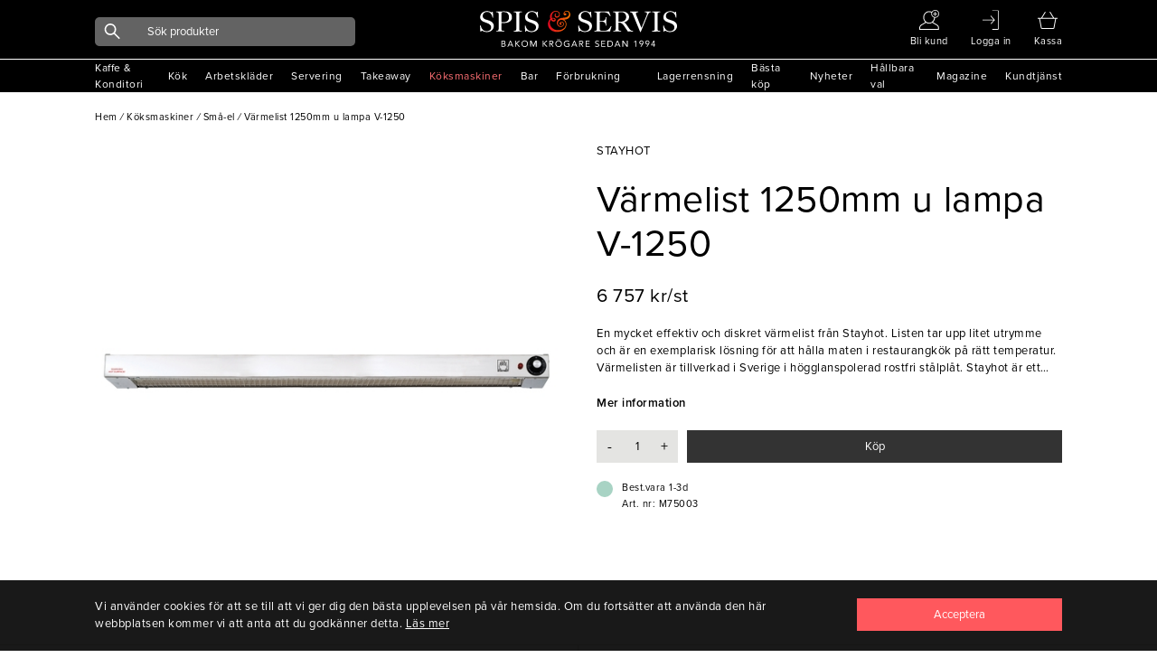

--- FILE ---
content_type: text/html; charset=utf-8
request_url: https://www.spisservis.se/koksmaskiner/sma-el/varmelist-1250mm-u-lampa-v-1250
body_size: 22035
content:

<!DOCTYPE html>

<html data-mobile=False data-phone=False data-tablet=False data-formfactor=desktop data-desktop=True lang="sv-se">
<head>
  <meta http-equiv="content-type" content="text/html;charset=UTF-8" />
  <meta charset="utf-8" />
  <meta name="viewport" content="width=device-width, initial-scale=1, maximum-scale=1, user-scalable=yes" />
    <meta name="google-site-verification" content="QE_Dk7kUaB4y0XZTACyZ0Dny6QOQmq8bJ2NFbyhvLNk" />
  
<title>V&#xE4;rmelist 1250mm u lampa V-1250</title>

    <meta name="description" content="En mycket effektiv och diskret v&#xE4;rmelist fr&#xE5;n Stayhot. Listen tar upp litet utrymme och &#xE4;r en exemplarisk l&#xF6;sning f&#xF6;r att h&#xE5;lla maten i restaurangk&#xF6;k p&#xE5; r&#xE4;tt te" />
    <link rel="canonical" href="https://www.spisservis.se/koksmaskiner/sma-el/varmelampor-varmelister/varmelist-1250mm-u-lampa-v-1250" />

<meta name="author" content="Spisservis.se" />


  
<link rel="apple-touch-icon" sizes="180x180" href="/images/favicon/apple-touch-icon.png">
<link rel="icon" type="image/png" sizes="32x32" href="/images/favicon/favicon-32x32.png">
<link rel="icon" type="image/png" sizes="16x16" href="/images/favicon/favicon-16x16.png">
<link rel="manifest" href="/images/favicon/site.webmanifest">
<link rel="mask-icon" href="/images/favicon/safari-pinned-tab.svg" color="#5bbad5">
<meta name="msapplication-TileColor" content="#da532c">
<link rel="shortcut icon" href="/images/favicon/favicon.ico">
<meta name="theme-color" content="#ffffff">

  


  <link rel="stylesheet" href="/dist_web/client/styles/chunk.cdb4af84e0951e404d50.css?v=UpGbwsJr9ae-Wd7cUjxe19LwCyxj4lLXr_WS17I7Y1E" rel="preload" as="style" onload="this.onload=null;this.rel=&#x27;stylesheet&#x27;" />
  <link rel="stylesheet" href="/dist_web/client/styles/global.de346d25c7bafc72ddae.css?v=98OvwZejmPWLiUdECDEAQKrcfbePN1M48VjtP5f_2h8" rel="preload" as="style" onload="this.onload=null;this.rel=&#x27;stylesheet&#x27;" />
  <link rel="stylesheet" href="/dist_web/client/styles/bannersection.4dce51fbc4fd68dfac5a.css?v=CsW9xPbmHezb1uGNg7UqIvgHwUOgEMiQnhSldhx-Dwk" rel="preload" as="style" onload="this.onload=null;this.rel=&#x27;stylesheet&#x27;" /><link rel="stylesheet" href="/dist_web/client/styles/productlist.0d49e63302a57adeaaba.css?v=4Nizj1UP-v3g5TIrQmJX4Y-cS-comm4-1L9N7c-WK8k" rel="preload" as="style" onload="this.onload=null;this.rel=&#x27;stylesheet&#x27;" />
  
  <link href="/dist_web/client/styles/product.55273a23126ce705c211.css?v=FpLcex4LRkqFNKHXViVA4HKm6KkReMHym3SMHGGw3Qs" rel="stylesheet" rel="preload" as="style" onload="this.onload=null;this.rel=&#x27;stylesheet&#x27;" />


  <script src="/dist_web/client/scripts/chunk.e8adc985a0324bae1264.js?v=B20M_iJyF-ksPhW-gGJdDeNCe51_5SyARn496HWGQis" charset="utf-8" defer ></script>
  
  <script src="/dist_web/client/scripts/global.4df9db0734180f57beb9.js?v=QZxp1kytIVIoIP5qz3XEj4nSigGkZyKRBcYFlOimjSs" charset="utf-8" defer ></script>
  <script charset="utf-8" src="/dist_web/client/scripts/productlist.1503db7f91db063bd573.js?v=OhKUiZM2UBJZ9PLJJxoddO3KLHw0rmnLCqw0-YYjrF8" defer ></script>
  
  <script src="/dist_web/client/scripts/product.18935496eccf7f57583e.js?v=1lDFF1ctdJxqDuwBgLjT3hswVrvX7W9K5MTOcT4lI2I" charset="utf-8" defer ></script>
  
  <script type="application/ld+json">
    {"@context":"https://schema.org","@type":"Product","name":"Värmelist 1250mm u lampa V-1250","image":"https://media.spisservis.se//spisservis/images/m75003_0f35f133-9e27-46b0-b216-401ae49dc930/0/0/0/varmelist-1250mm-u-lampa-v-1250.jpg","brand":{"@type":"Brand","name":"Stayhot"},"itemCondition":"https://schema.org/NewCondition","offers":{"@type":"Offer","url":"https://www.spisservis.se/koksmaskiner/sma-el/varmelampor-varmelister/varmelist-1250mm-u-lampa-v-1250","availability":"https://schema.org/InStock","price":6757.0,"priceCurrency":"SEK"},"review":null,"sku":"M75003"}
  </script>



  

	<!-- Google Tag Manager -->
	<script>
(function(w,d,s,l,i){w[l]=w[l]||[];w[l].push({'gtm.start':
	new Date().getTime(),event:'gtm.js'});var f=d.getElementsByTagName(s)[0],
	j=d.createElement(s),dl=l!='dataLayer'?'&l='+l:'';j.async=true;j.src=
	'//www.googletagmanager.com/gtm.js?id='+i+dl;f.parentNode.insertBefore(j,f);
	})(window, document, 'script', 'dataLayer', 'GTM-NFCKBL8');</script>
	<!-- End Google Tag Manager -->
  <script>
    window.dataLayer = window.dataLayer || [];

  </script>


  
  <!-- Facebook Pixel Code -->
  <script>
    !function(f, b, e, v, n, t, s) {
      if (f.fbq) return;
      n = f.fbq = function() { n.callMethod ? n.callMethod.apply(n, arguments) : n.queue.push(arguments) };
      if (!f._fbq) f._fbq = n;
      n.push = n;
      n.loaded = !0;
      n.version = '2.0';
      n.queue = [];
      t = b.createElement(e);
      t.async = !0;
      t.src = v;
      s = b.getElementsByTagName(e)[0];
      s.parentNode.insertBefore(t, s);
    }(window,
      document,
      'script',
      'https://connect.facebook.net/en_US/fbevents.js');
    fbq('init', '1013415506178263');
    fbq('track', 'PageView');

  </script>

  
  

    <script>
      fbq('track', 'ViewContent', {
      content_name: 'V&#xE4;rmelist 1250mm u lampa V-1250',
      content_category: '',
      content_ids: ['m75003'],
      content_type: 'product',
      value: '8446.25',
      currency: 'SEK'
      });
    </script>


  

  

  <script async type="text/javascript" src="//static.klaviyo.com/onsite/js/klaviyo.js?company_id=UWjbex"></script>
  <script>
    !function () { if (!window.klaviyo) { window._klOnsite = window._klOnsite || []; try { window.klaviyo = new Proxy({}, { get: function (n, i) { return "push" === i ? function () { var n; (n = window._klOnsite).push.apply(n, arguments) } : function () { for (var n = arguments.length, o = new Array(n), w = 0; w < n; w++) o[w] = arguments[w]; var t = "function" == typeof o[o.length - 1] ? o.pop() : void 0, e = new Promise((function (n) { window._klOnsite.push([i].concat(o, [function (i) { t && t(i), n(i) }])) })); return e } } }) } catch (n) { window.klaviyo = window.klaviyo || [], window.klaviyo.push = function () { var n; (n = window._klOnsite).push.apply(n, arguments) } } } }();
  </script>



  <link rel="preload" as="style" href="https://cdnjs.cloudflare.com/ajax/libs/font-awesome/5.15.3/css/all.min.css" onload="this.rel='stylesheet'" />

  <!--<link rel="preconnect" href="https://fonts.gstatic.com">-->
  <!-- optionally increase loading priority -->
  <!--<link rel="preload" as="style" href="https://fonts.googleapis.com/css2?family=Open+Sans:ital,wght@0,400;0,700;1,300&display=swap">-->
  <!-- async CSS -->
  <!--<link rel="stylesheet" media="print" onload="this.onload=null;this.removeAttribute('media');" href="https://fonts.googleapis.com/css2?family=Open+Sans:ital,wght@0,400;0,700;1,300&display=swap">-->
  <!-- no-JS fallback -->
  <!--<noscript>
    <link rel="stylesheet" href="https://fonts.googleapis.com/css2?family=Open+Sans:ital,wght@0,400;0,700;1,300&display=swap">
  </noscript>-->

  <!-- Global site tag (gtag.js) - Google Ads: 355146129 -->
  <script async src="https://www.googletagmanager.com/gtag/js?id=AW-355146129"></script>
  <script>
    window.dataLayer = window.dataLayer || [];
    function gtag() { dataLayer.push(arguments); }
    gtag('js', new Date());

    gtag('config', 'AW-355146129');
  </script>
</head>
<body data-culture="sv-SE" data-window-location="/koksmaskiner/sma-el/varmelist-1250mm-u-lampa-v-1250" class=" isdesktop ">

  
  <noscript>
    <img height="1" width="1" style="display: none" src="https://www.facebook.com/tr?id=1013415506178263&amp;ev=PageView&amp;noscript=1" loading="lazy" />
  </noscript>

  
  <noscript>
    <iframe src="//www.googletagmanager.com/ns.html?id=GTM-NFCKBL8"
            height="0" width="0" style="display:none;visibility:hidden"></iframe>
  </noscript>

  
  <script>
      // Measure a view of product details. This example assumes the detail view occurs on pageload,
      window.dataLayer = window.dataLayer || [];
      // and also tracks a standard pageview of the details page.
      dataLayer.push({
        'event': 'productDetail',
        'ecommerce': {
          'detail': {
            'actionField': {'list' : 'Product page'},
            'products': [{
              'name': 'Värmelist 1250mm u lampa V-1250',
              'id': 'M75003',
              'price': '6757.0',
              'brand': 'Stayhot',
              'category': '',
              'variant': ''
            }]
          }
        }
      });
  </script>


  
<header class="">
	  <div class="header-container">
		  <a href="#" data-event="toggle" data-target="menu" class="icon icon-mobile-menu"></a>

		  <div class="header-actions standardlistGrid">
			  <a href="#" class="header-search">
				  <i data-event="display-search" data-target="search-icon" class="icon icon-search"></i>
			  </a>
				  <a href="/ny-foretagskund/">

					   <i class="icon icon-medium icon-user"></i>
						  <span class="text">Bli kund</span>
				  </a>
		  <a href="/mina-sidor/">
				  <i class="icon icon-medium icon-signin"></i>
				  <span class="text">Logga in</span>
		  </a>
			  <div data-container="minibasket-container" class="minibasket-container">
				
<a href="#" data-container="minibasket" class="mini-basket" data-action="toggle-modal">
  <i class="icon icon-medium icon-basket"></i>
  <span class="text">Kassa</span>
  <span data-container="basket-quantity" class="basket-quantity" style="display: none;"></span>
</a>

<div data-container="minibasket-popup" class="mini-basket-popup" style="display: none;"></div>
				<div class="empty-minibasket-popup" data-container="empty-minibasket-popup">
  <span class="header">
    <span class="text">Varukorgen är tom</span>
    <a href="#" data-event="toggle" data-target="empty-minibasket-popup" class="icon icon-cross"></a>
  </span>
</div>
			  </div>

		  </div>

		  <a href="/" class="header-logo"></a>

		  
<div data-container="search-bar" class="main-search">
	<div class="backdrop" data-container="search-backdrop"></div>
	<form action="/sok/" data-container="search-form" method="get" class="input-group input-group-dark">
      <span class="search-button">
        <i class="icon icon-search"></i>
      </span>

      <input data-action="search-input" data-search-type="ProductGroup" data-item-action="AddToBasket" data-include-pages="True" data-include-brands="True" data-include-articles="True" type="text" name="q" autocomplete="off" class="input input-dark input-radius " placeholder="Sök produkter" />

	</form>
	<div data-container="main-search-results" class="search-results"></div>
</div>
	  </div>


	

<div data-container="menu" class="menu mobile-menu">
  <div class="menu-header">
    <span>Meny</span>
    <span class="menu-header-icons">
      
<a href="#" data-container="minibasket" class="mini-basket" data-action="toggle-modal">
  <i class="icon icon-medium icon-cart"></i>
  <span class="text">Kassa</span>
  <span data-container="basket-quantity" class="basket-quantity" style="display: none;"></span>
</a>

<div data-container="minibasket-popup" class="mini-basket-popup" style="display: none;"></div>

      <a href="#" data-event="toggle" data-target="menu">
        <i class="icon icon-cross"></i>
      </a>
    </span>
  </div>

  

<nav data-container="main-menu" data-categoryid="1" class="main-menu">

      <a href="#" data-event="menu-toggle" data-target="15" title="Kaffe &amp; Konditori" class="">
        <span>Kaffe &amp; Konditori</span>
        <i class="icon icon-arrow-black-r"></i>
      </a>
      <a href="#" data-event="menu-toggle" data-target="155" title="K&#xF6;k" class="">
        <span>K&#xF6;k</span>
        <i class="icon icon-arrow-black-r"></i>
      </a>
      <a href="#" data-event="menu-toggle" data-target="2" title="Arbetskl&#xE4;der" class="">
        <span>Arbetskl&#xE4;der</span>
        <i class="icon icon-arrow-black-r"></i>
      </a>
      <a href="#" data-event="menu-toggle" data-target="207" title="Servering" class="">
        <span>Servering</span>
        <i class="icon icon-arrow-black-r"></i>
      </a>
      <a href="#" data-event="menu-toggle" data-target="263" title="Takeaway" class="">
        <span>Takeaway</span>
        <i class="icon icon-arrow-black-r"></i>
      </a>
      <a href="#" data-event="menu-toggle" data-target="297" title="K&#xF6;ksmaskiner" class="menu-active">
        <span>K&#xF6;ksmaskiner</span>
        <i class="icon icon-arrow-red-r"></i>
      </a>
      <a href="#" data-event="menu-toggle" data-target="41" title="Bar" class="">
        <span>Bar</span>
        <i class="icon icon-arrow-black-r"></i>
      </a>
      <a href="#" data-event="menu-toggle" data-target="86" title="F&#xF6;rbrukning" class="">
        <span>F&#xF6;rbrukning</span>
        <i class="icon icon-arrow-black-r"></i>
      </a>
</nav>



<nav data-container="main-menu" data-categoryid="15" class="sub-menu hidden-menu">
    <a href="#" data-event="menu-toggle" data-target="1" class="font-size-small">
      <i class="icon icon-arrow-black-l"></i> 
      Tillbaka
    </a>
    <a href="/kaffe-konditori/" title="Kaffe &amp; Konditori" class="font-semi-bold">
      <span>
        Allt inom
        Kaffe &amp; Konditori
      </span>
    </a>

      <a href="#" data-event="menu-toggle" data-target="16" title="Redskap" class="">
        <span>Redskap</span>
        <i class="icon icon-arrow-black-r"></i>
      </a>
      <a href="#" data-event="menu-toggle" data-target="23" title="Formar &amp; Pl&#xE5;tar" class="">
        <span>Formar &amp; Pl&#xE5;tar</span>
        <i class="icon icon-arrow-black-r"></i>
      </a>
      <a href="#" data-event="menu-toggle" data-target="32" title="Kaffe &amp; Te" class="">
        <span>Kaffe &amp; Te</span>
        <i class="icon icon-arrow-black-r"></i>
      </a>
      <a href="/kaffe-konditori/ovrigt/" title="&#xD6;vrigt" class="">
        <span>&#xD6;vrigt</span>
      </a>
</nav>



<nav data-container="main-menu" data-categoryid="16" class="sub-menu hidden-menu">
    <a href="#" data-event="menu-toggle" data-target="15" class="font-size-small">
      <i class="icon icon-arrow-black-l"></i> 
      Tillbaka
    </a>
    <a href="/kaffe-konditori/redskap/" title="Redskap" class="font-semi-bold">
      <span>
        Allt inom
        Redskap
      </span>
    </a>

      <a href="/kaffe-konditori/redskap/degskrapor-slickepotter/" title="Degskrapor &amp; Slickepotter" class="">
        <span>Degskrapor &amp; Slickepotter</span>
      </a>
      <a href="/kaffe-konditori/redskap/borstar-penslar/" title="Borstar &amp; Penslar" class="">
        <span>Borstar &amp; Penslar</span>
      </a>
      <a href="/kaffe-konditori/redskap/tyllar/" title="Tyllar" class="">
        <span>Tyllar</span>
      </a>
      <a href="/kaffe-konditori/redskap/doppgafflar-galler/" title="Doppgafflar &amp; galler" class="">
        <span>Doppgafflar &amp; galler</span>
      </a>
      <a href="/kaffe-konditori/redskap/kavlar/" title="Kavlar" class="">
        <span>Kavlar</span>
      </a>
      <a href="/kaffe-konditori/redskap/siktar/" title="Siktar" class="">
        <span>Siktar</span>
      </a>
</nav>



<nav data-container="main-menu" data-categoryid="23" class="sub-menu hidden-menu">
    <a href="#" data-event="menu-toggle" data-target="15" class="font-size-small">
      <i class="icon icon-arrow-black-l"></i> 
      Tillbaka
    </a>
    <a href="/kaffe-konditori/formar-platar/" title="Formar &amp; Pl&#xE5;tar" class="font-semi-bold">
      <span>
        Allt inom
        Formar &amp; Pl&#xE5;tar
      </span>
    </a>

      <a href="/kaffe-konditori/formar-platar/utstickare-ringar-delare/" title="Utstickare, ringar &amp; delare" class="">
        <span>Utstickare, ringar &amp; delare</span>
      </a>
      <a href="/kaffe-konditori/formar-platar/formar/" title="Formar" class="">
        <span>Formar</span>
      </a>
      <a href="/kaffe-konditori/formar-platar/anslag-kapselplatar/" title="Anslag &amp; kapselpl&#xE5;tar" class="">
        <span>Anslag &amp; kapselpl&#xE5;tar</span>
      </a>
      <a href="/kaffe-konditori/formar-platar/bakplatar/" title="Bakpl&#xE5;tar" class="">
        <span>Bakpl&#xE5;tar</span>
      </a>
      <a href="/kaffe-konditori/formar-platar/fat-spets-bakplatspapper/" title="Fat, spets &amp; bakpl&#xE5;tspapper" class="">
        <span>Fat, spets &amp; bakpl&#xE5;tspapper</span>
      </a>
      <a href="/kaffe-konditori/formar-platar/silpat-gastroflex-silikon/" title="Silpat, Gastroflex, silikon" class="">
        <span>Silpat, Gastroflex, silikon</span>
      </a>
</nav>



<nav data-container="main-menu" data-categoryid="32" class="sub-menu hidden-menu">
    <a href="#" data-event="menu-toggle" data-target="15" class="font-size-small">
      <i class="icon icon-arrow-black-l"></i> 
      Tillbaka
    </a>
    <a href="/kaffe-konditori/kaffe-te/" title="Kaffe &amp; Te" class="font-semi-bold">
      <span>
        Allt inom
        Kaffe &amp; Te
      </span>
    </a>

      <a href="/kaffe-konditori/kaffe-te/tillbehor-kaffe/" title="Tillbeh&#xF6;r Kaffe" class="">
        <span>Tillbeh&#xF6;r Kaffe</span>
      </a>
      <a href="/kaffe-konditori/kaffe-te/topping-choklad/" title="Topping &amp; choklad" class="">
        <span>Topping &amp; choklad</span>
      </a>
      <a href="/kaffe-konditori/kaffe-te/kaffemaskiner/" title="Kaffemaskiner" class="">
        <span>Kaffemaskiner</span>
      </a>
      <a href="/kaffe-konditori/kaffe-te/kaffe/" title="Kaffe" class="">
        <span>Kaffe</span>
      </a>
      <a href="/kaffe-konditori/kaffe-te/tillbehor-te/" title="Tillbeh&#xF6;r te" class="">
        <span>Tillbeh&#xF6;r te</span>
      </a>
      <a href="/kaffe-konditori/kaffe-te/te/" title="Te" class="">
        <span>Te</span>
      </a>
      <a href="/kaffe-konditori/kaffe-te/socker-mjolk/" title="Socker &amp; mj&#xF6;lk" class="">
        <span>Socker &amp; mj&#xF6;lk</span>
      </a>
</nav>



<nav data-container="main-menu" data-categoryid="155" class="sub-menu hidden-menu">
    <a href="#" data-event="menu-toggle" data-target="1" class="font-size-small">
      <i class="icon icon-arrow-black-l"></i> 
      Tillbaka
    </a>
    <a href="/kok/" title="K&#xF6;k" class="font-semi-bold">
      <span>
        Allt inom
        K&#xF6;k
      </span>
    </a>

      <a href="#" data-event="menu-toggle" data-target="156" title="K&#xF6;ksredskap" class="">
        <span>K&#xF6;ksredskap</span>
        <i class="icon icon-arrow-black-r"></i>
      </a>
      <a href="#" data-event="menu-toggle" data-target="178" title="Knivar &amp; sk&#xE4;rbr&#xE4;dor" class="">
        <span>Knivar &amp; sk&#xE4;rbr&#xE4;dor</span>
        <i class="icon icon-arrow-black-r"></i>
      </a>
      <a href="#" data-event="menu-toggle" data-target="182" title="Kastruller  &amp; Stekpannor" class="">
        <span>Kastruller  &amp; Stekpannor</span>
        <i class="icon icon-arrow-black-r"></i>
      </a>
      <a href="#" data-event="menu-toggle" data-target="190" title="Bingar, vagnar &amp; st&#xE4;ll" class="">
        <span>Bingar, vagnar &amp; st&#xE4;ll</span>
        <i class="icon icon-arrow-black-r"></i>
      </a>
      <a href="#" data-event="menu-toggle" data-target="198" title="Kantiner &amp; tillbeh&#xF6;r" class="">
        <span>Kantiner &amp; tillbeh&#xF6;r</span>
        <i class="icon icon-arrow-black-r"></i>
      </a>
      <a href="#" data-event="menu-toggle" data-target="203" title="Diskrum" class="">
        <span>Diskrum</span>
        <i class="icon icon-arrow-black-r"></i>
      </a>
</nav>



<nav data-container="main-menu" data-categoryid="156" class="sub-menu hidden-menu">
    <a href="#" data-event="menu-toggle" data-target="155" class="font-size-small">
      <i class="icon icon-arrow-black-l"></i> 
      Tillbaka
    </a>
    <a href="/kok/koksredskap/" title="K&#xF6;ksredskap" class="font-semi-bold">
      <span>
        Allt inom
        K&#xF6;ksredskap
      </span>
    </a>

      <a href="/kok/koksredskap/trattar/" title="Trattar" class="">
        <span>Trattar</span>
      </a>
      <a href="/kok/koksredskap/osor-slevar-skopor/" title="&#xD6;sor, slevar &amp; skopor" class="">
        <span>&#xD6;sor, slevar &amp; skopor</span>
      </a>
      <a href="/kok/koksredskap/skar-press-rivredskap/" title="Sk&#xE4;r-, press- &amp; rivredskap" class="">
        <span>Sk&#xE4;r-, press- &amp; rivredskap</span>
      </a>
      <a href="/kok/koksredskap/durkslag-silar-salladsslungor/" title="Durkslag, silar &amp; salladsslungor" class="">
        <span>Durkslag, silar &amp; salladsslungor</span>
      </a>
      <a href="/kok/koksredskap/saxar/" title="Saxar" class="">
        <span>Saxar</span>
      </a>
      <a href="/kok/koksredskap/vispar-omrorare/" title="Vispar &amp; omr&#xF6;rare" class="">
        <span>Vispar &amp; omr&#xF6;rare</span>
      </a>
      <a href="/kok/koksredskap/konservoppnare/" title="Konserv&#xF6;ppnare" class="">
        <span>Konserv&#xF6;ppnare</span>
      </a>
      <a href="/kok/koksredskap/skalare/" title="Skalare" class="">
        <span>Skalare</span>
      </a>
      <a href="/kok/koksredskap/traredskap/" title="Tr&#xE4;redskap" class="">
        <span>Tr&#xE4;redskap</span>
      </a>
      <a href="/kok/koksredskap/grillskrapor-borstar/" title="Grillskrapor &amp; borstar" class="">
        <span>Grillskrapor &amp; borstar</span>
      </a>
      <a href="/kok/koksredskap/glass-mosskopor/" title="Glass-&amp; mosskopor" class="">
        <span>Glass-&amp; mosskopor</span>
      </a>
      <a href="/kok/koksredskap/tanger-pincetter/" title="T&#xE4;nger &amp; pincetter" class="">
        <span>T&#xE4;nger &amp; pincetter</span>
      </a>
      <a href="/kok/koksredskap/stekspadar/" title="Stekspadar" class="">
        <span>Stekspadar</span>
      </a>
      <a href="/kok/koksredskap/legymverktyg/" title="Legymverktyg" class="">
        <span>Legymverktyg</span>
      </a>
      <a href="/kok/koksredskap/koksmatt/" title="K&#xF6;ksm&#xE5;tt" class="">
        <span>K&#xF6;ksm&#xE5;tt</span>
      </a>
      <a href="/kok/koksredskap/stroare-dressingflaskor/" title="Str&#xF6;are &amp; dressingflaskor" class="">
        <span>Str&#xF6;are &amp; dressingflaskor</span>
      </a>
      <a href="/kok/koksredskap/hinkar-bunkar/" title="Hinkar &amp; Bunkar" class="">
        <span>Hinkar &amp; Bunkar</span>
      </a>
      <a href="/kok/koksredskap/rostfria-brickor-galler/" title="Rostfria  Brickor &amp; Galler" class="">
        <span>Rostfria  Brickor &amp; Galler</span>
      </a>
      <a href="/kok/koksredskap/pizzautrustning/" title="Pizzautrustning" class="">
        <span>Pizzautrustning</span>
      </a>
      <a href="/kok/koksredskap/koksredskap-ovrigt/" title="&#xD6;vrigt" class="">
        <span>&#xD6;vrigt</span>
      </a>
</nav>



<nav data-container="main-menu" data-categoryid="178" class="sub-menu hidden-menu">
    <a href="#" data-event="menu-toggle" data-target="155" class="font-size-small">
      <i class="icon icon-arrow-black-l"></i> 
      Tillbaka
    </a>
    <a href="/kok/knivar-skarbrador/" title="Knivar &amp; sk&#xE4;rbr&#xE4;dor" class="font-semi-bold">
      <span>
        Allt inom
        Knivar &amp; sk&#xE4;rbr&#xE4;dor
      </span>
    </a>

      <a href="/kok/knivar-skarbrador/knivar/" title="Knivar" class="">
        <span>Knivar</span>
      </a>
      <a href="/kok/knivar-skarbrador/knivtillbehor/" title="Knivtillbeh&#xF6;r" class="">
        <span>Knivtillbeh&#xF6;r</span>
      </a>
      <a href="/kok/knivar-skarbrador/skarbrador/" title="Sk&#xE4;rbr&#xE4;dor" class="">
        <span>Sk&#xE4;rbr&#xE4;dor</span>
      </a>
</nav>



<nav data-container="main-menu" data-categoryid="182" class="sub-menu hidden-menu">
    <a href="#" data-event="menu-toggle" data-target="155" class="font-size-small">
      <i class="icon icon-arrow-black-l"></i> 
      Tillbaka
    </a>
    <a href="/kok/kastruller-stekpannor/" title="Kastruller  &amp; Stekpannor" class="font-semi-bold">
      <span>
        Allt inom
        Kastruller  &amp; Stekpannor
      </span>
    </a>

      <a href="/kok/kastruller-stekpannor/kastruller/" title="Kastruller" class="">
        <span>Kastruller</span>
      </a>
      <a href="/kok/kastruller-stekpannor/grytor/" title="Grytor" class="">
        <span>Grytor</span>
      </a>
      <a href="/kok/kastruller-stekpannor/stekpannor/" title="Stekpannor" class="">
        <span>Stekpannor</span>
      </a>
      <a href="/kok/kastruller-stekpannor/kastruller-ovrigt/" title="Kastruller-&#xF6;vrigt" class="">
        <span>Kastruller-&#xF6;vrigt</span>
      </a>
      <a href="/kok/kastruller-stekpannor/kittlar/" title="Kittlar" class="">
        <span>Kittlar</span>
      </a>
      <a href="/kok/kastruller-stekpannor/sauteuser/" title="Sauteuser" class="">
        <span>Sauteuser</span>
      </a>
      <a href="/kok/kastruller-stekpannor/ugnsformar/" title="Ugnsformar" class="">
        <span>Ugnsformar</span>
      </a>
</nav>



<nav data-container="main-menu" data-categoryid="190" class="sub-menu hidden-menu">
    <a href="#" data-event="menu-toggle" data-target="155" class="font-size-small">
      <i class="icon icon-arrow-black-l"></i> 
      Tillbaka
    </a>
    <a href="/kok/bingar-vagnar-stall/" title="Bingar, vagnar &amp; st&#xE4;ll" class="font-semi-bold">
      <span>
        Allt inom
        Bingar, vagnar &amp; st&#xE4;ll
      </span>
    </a>

      <a href="/kok/bingar-vagnar-stall/bordsvagnar/" title="Bordsvagnar" class="">
        <span>Bordsvagnar</span>
      </a>
      <a href="/kok/bingar-vagnar-stall/tallriksstall/" title="Tallriksst&#xE4;ll" class="">
        <span>Tallriksst&#xE4;ll</span>
      </a>
      <a href="/kok/bingar-vagnar-stall/brickvagnar/" title="Brickvagnar" class="">
        <span>Brickvagnar</span>
      </a>
      <a href="/kok/bingar-vagnar-stall/bingar-transportbackar/" title="Bingar &amp; transportbackar" class="">
        <span>Bingar &amp; transportbackar</span>
      </a>
      <a href="/kok/bingar-vagnar-stall/kantinvagnar/" title="Kantinvagnar" class="">
        <span>Kantinvagnar</span>
      </a>
      <a href="/kok/bingar-vagnar-stall/platavagnar/" title="Plat&#xE5;vagnar" class="">
        <span>Plat&#xE5;vagnar</span>
      </a>
      <a href="/kok/bingar-vagnar-stall/rullbord/" title="Rullbord" class="">
        <span>Rullbord</span>
      </a>
</nav>



<nav data-container="main-menu" data-categoryid="198" class="sub-menu hidden-menu">
    <a href="#" data-event="menu-toggle" data-target="155" class="font-size-small">
      <i class="icon icon-arrow-black-l"></i> 
      Tillbaka
    </a>
    <a href="/kok/kantiner-tillbehor/" title="Kantiner &amp; tillbeh&#xF6;r" class="font-semi-bold">
      <span>
        Allt inom
        Kantiner &amp; tillbeh&#xF6;r
      </span>
    </a>

      <a href="/kok/kantiner-tillbehor/stodskenor-bottenrister/" title="St&#xF6;dskenor &amp; bottenrister" class="">
        <span>St&#xF6;dskenor &amp; bottenrister</span>
      </a>
      <a href="/kok/kantiner-tillbehor/kantiner-polycarbonat/" title="Kantiner-polycarbonat" class="">
        <span>Kantiner-polycarbonat</span>
      </a>
      <a href="/kok/kantiner-tillbehor/kantiner-rfr/" title="Kantiner RFR" class="">
        <span>Kantiner RFR</span>
      </a>
      <a href="/kok/kantiner-tillbehor/kantinlock/" title="Kantinlock" class="">
        <span>Kantinlock</span>
      </a>
</nav>



<nav data-container="main-menu" data-categoryid="203" class="sub-menu hidden-menu">
    <a href="#" data-event="menu-toggle" data-target="155" class="font-size-small">
      <i class="icon icon-arrow-black-l"></i> 
      Tillbaka
    </a>
    <a href="/kok/diskrum/" title="Diskrum" class="font-semi-bold">
      <span>
        Allt inom
        Diskrum
      </span>
    </a>

      <a href="/kok/diskrum/diskbackar/" title="Diskbackar" class="">
        <span>Diskbackar</span>
      </a>
      <a href="/kok/diskrum/diskvagnar-stall/" title="Diskvagnar &amp; st&#xE4;ll" class="">
        <span>Diskvagnar &amp; st&#xE4;ll</span>
      </a>
</nav>



<nav data-container="main-menu" data-categoryid="2" class="sub-menu hidden-menu">
    <a href="#" data-event="menu-toggle" data-target="1" class="font-size-small">
      <i class="icon icon-arrow-black-l"></i> 
      Tillbaka
    </a>
    <a href="/arbetsklader/" title="Arbetskl&#xE4;der" class="font-semi-bold">
      <span>
        Allt inom
        Arbetskl&#xE4;der
      </span>
    </a>

      <a href="#" data-event="menu-toggle" data-target="10" title="Servering" class="">
        <span>Servering</span>
        <i class="icon icon-arrow-black-r"></i>
      </a>
      <a href="#" data-event="menu-toggle" data-target="3" title="K&#xF6;k" class="">
        <span>K&#xF6;k</span>
        <i class="icon icon-arrow-black-r"></i>
      </a>
</nav>



<nav data-container="main-menu" data-categoryid="10" class="sub-menu hidden-menu">
    <a href="#" data-event="menu-toggle" data-target="2" class="font-size-small">
      <i class="icon icon-arrow-black-l"></i> 
      Tillbaka
    </a>
    <a href="/arbetsklader/servering/" title="Servering" class="font-semi-bold">
      <span>
        Allt inom
        Servering
      </span>
    </a>

      <a href="/arbetsklader/servering/skjortor/" title="Skjortor" class="">
        <span>Skjortor</span>
      </a>
      <a href="/arbetsklader/servering/jackor/" title="Jackor" class="">
        <span>Jackor</span>
      </a>
      <a href="/arbetsklader/servering/t-shirt-pike/" title="T-shirt  &amp; pik&#xE9;" class="">
        <span>T-shirt  &amp; pik&#xE9;</span>
      </a>
      <a href="/arbetsklader/servering/serveringsklader-ovrigt/" title="&#xD6;vrigt" class="">
        <span>&#xD6;vrigt</span>
      </a>
</nav>



<nav data-container="main-menu" data-categoryid="3" class="sub-menu hidden-menu">
    <a href="#" data-event="menu-toggle" data-target="2" class="font-size-small">
      <i class="icon icon-arrow-black-l"></i> 
      Tillbaka
    </a>
    <a href="/arbetsklader/kok/" title="K&#xF6;k" class="font-semi-bold">
      <span>
        Allt inom
        K&#xF6;k
      </span>
    </a>

      <a href="/arbetsklader/kok/arbetsskor/" title="Arbetsskor" class="">
        <span>Arbetsskor</span>
      </a>
      <a href="/arbetsklader/kok/kockmossor/" title="Kockm&#xF6;ssor" class="">
        <span>Kockm&#xF6;ssor</span>
      </a>
      <a href="/arbetsklader/kok/handdukar-slangar/" title="Handdukar &amp; sl&#xE4;ngar" class="">
        <span>Handdukar &amp; sl&#xE4;ngar</span>
      </a>
      <a href="/arbetsklader/kok/forkladen/" title="F&#xF6;rkl&#xE4;den" class="">
        <span>F&#xF6;rkl&#xE4;den</span>
      </a>
      <a href="/arbetsklader/kok/kockrockar/" title="Kockrockar" class="">
        <span>Kockrockar</span>
      </a>
      <a href="/arbetsklader/kok/byxor/" title="Byxor" class="">
        <span>Byxor</span>
      </a>
</nav>



<nav data-container="main-menu" data-categoryid="207" class="sub-menu hidden-menu">
    <a href="#" data-event="menu-toggle" data-target="1" class="font-size-small">
      <i class="icon icon-arrow-black-l"></i> 
      Tillbaka
    </a>
    <a href="/servering/" title="Servering" class="font-semi-bold">
      <span>
        Allt inom
        Servering
      </span>
    </a>

      <a href="#" data-event="menu-toggle" data-target="208" title="Buff&#xE9;" class="">
        <span>Buff&#xE9;</span>
        <i class="icon icon-arrow-black-r"></i>
      </a>
      <a href="#" data-event="menu-toggle" data-target="213" title="Glas" class="">
        <span>Glas</span>
        <i class="icon icon-arrow-black-r"></i>
      </a>
      <a href="#" data-event="menu-toggle" data-target="225" title="Mat Porslin" class="">
        <span>Mat Porslin</span>
        <i class="icon icon-arrow-black-r"></i>
      </a>
      <a href="#" data-event="menu-toggle" data-target="232" title="Servering &amp; tillbeh&#xF6;r" class="">
        <span>Servering &amp; tillbeh&#xF6;r</span>
        <i class="icon icon-arrow-black-r"></i>
      </a>
      <a href="#" data-event="menu-toggle" data-target="248" title="Bestick" class="">
        <span>Bestick</span>
        <i class="icon icon-arrow-black-r"></i>
      </a>
      <a href="#" data-event="menu-toggle" data-target="255" title="Display" class="">
        <span>Display</span>
        <i class="icon icon-arrow-black-r"></i>
      </a>
</nav>



<nav data-container="main-menu" data-categoryid="208" class="sub-menu hidden-menu">
    <a href="#" data-event="menu-toggle" data-target="207" class="font-size-small">
      <i class="icon icon-arrow-black-l"></i> 
      Tillbaka
    </a>
    <a href="/servering/buffe/" title="Buff&#xE9;" class="font-semi-bold">
      <span>
        Allt inom
        Buff&#xE9;
      </span>
    </a>

      <a href="/servering/buffe/display/" title="Display" class="">
        <span>Display</span>
      </a>
      <a href="/servering/buffe/varme-kyla/" title="V&#xE4;rme/Kyla" class="">
        <span>V&#xE4;rme/Kyla</span>
      </a>
      <a href="/servering/buffe/dryckesdispenser/" title="Dryckesdispenser" class="">
        <span>Dryckesdispenser</span>
      </a>
      <a href="/servering/buffe/buffefat/" title="Fat" class="">
        <span>Fat</span>
      </a>
</nav>



<nav data-container="main-menu" data-categoryid="213" class="sub-menu hidden-menu">
    <a href="#" data-event="menu-toggle" data-target="207" class="font-size-small">
      <i class="icon icon-arrow-black-l"></i> 
      Tillbaka
    </a>
    <a href="/servering/glas/" title="Glas" class="font-semi-bold">
      <span>
        Allt inom
        Glas
      </span>
    </a>

      <a href="/servering/glas/aromglas/" title="Aromglas" class="">
        <span>Aromglas</span>
      </a>
      <a href="/servering/glas/vin-champagneglas/" title="Vin &amp; Champagneglas" class="">
        <span>Vin &amp; Champagneglas</span>
      </a>
      <a href="/servering/glas/cocktailglas/" title="Cocktailglas" class="">
        <span>Cocktailglas</span>
      </a>
      <a href="/servering/glas/dricksglas/" title="Dricksglas" class="">
        <span>Dricksglas</span>
      </a>
      <a href="/servering/glas/whiskeyglas/" title="Whiskeyglas" class="">
        <span>Whiskeyglas</span>
      </a>
      <a href="/servering/glas/glasscoupes/" title="Glasscoupes" class="">
        <span>Glasscoupes</span>
      </a>
      <a href="/servering/glas/barglas/" title="Barglas" class="">
        <span>Barglas</span>
      </a>
      <a href="/servering/glas/kaffeglas/" title="Kaffeglas" class="">
        <span>Kaffeglas</span>
      </a>
      <a href="/servering/glas/shot-snapsglas/" title="Shot/Snapsglas" class="">
        <span>Shot/Snapsglas</span>
      </a>
      <a href="/servering/glas/olglas/" title="&#xD6;lglas" class="">
        <span>&#xD6;lglas</span>
      </a>
      <a href="/servering/glas/okrossbara-glas/" title="Okrossbara" class="">
        <span>Okrossbara</span>
      </a>
</nav>



<nav data-container="main-menu" data-categoryid="225" class="sub-menu hidden-menu">
    <a href="#" data-event="menu-toggle" data-target="207" class="font-size-small">
      <i class="icon icon-arrow-black-l"></i> 
      Tillbaka
    </a>
    <a href="/servering/matporslin/" title="Mat Porslin" class="font-semi-bold">
      <span>
        Allt inom
        Mat Porslin
      </span>
    </a>

      <a href="/servering/matporslin/djupa-tallrikar/" title="Djupa tallrikar" class="">
        <span>Djupa tallrikar</span>
      </a>
      <a href="/servering/matporslin/flata-tallrikar/" title="Flata tallrikar" class="">
        <span>Flata tallrikar</span>
      </a>
      <a href="/servering/matporslin/muggar-koppar-fat/" title="Muggar, koppar &amp; fat" class="">
        <span>Muggar, koppar &amp; fat</span>
      </a>
      <a href="/servering/matporslin/aggkoppar/" title="&#xC4;ggkoppar" class="">
        <span>&#xC4;ggkoppar</span>
      </a>
      <a href="/servering/matporslin/skalar/" title="Sk&#xE5;lar" class="">
        <span>Sk&#xE5;lar</span>
      </a>
</nav>



<nav data-container="main-menu" data-categoryid="232" class="sub-menu hidden-menu">
    <a href="#" data-event="menu-toggle" data-target="207" class="font-size-small">
      <i class="icon icon-arrow-black-l"></i> 
      Tillbaka
    </a>
    <a href="/servering/servering-tillbehor/" title="Servering &amp; tillbeh&#xF6;r" class="font-semi-bold">
      <span>
        Allt inom
        Servering &amp; tillbeh&#xF6;r
      </span>
    </a>

      <a href="/servering/servering-tillbehor/mjolkkannor/" title="Mj&#xF6;lkkannor" class="">
        <span>Mj&#xF6;lkkannor</span>
      </a>
      <a href="/servering/servering-tillbehor/tillbringare/" title="Tillbringare" class="">
        <span>Tillbringare</span>
      </a>
      <a href="/servering/servering-tillbehor/kvarnar-stroare/" title="Kvarnar &amp; str&#xF6;are" class="">
        <span>Kvarnar &amp; str&#xF6;are</span>
      </a>
      <a href="/servering/servering-tillbehor/skaldjurstillbehor/" title="Skaldjurstillbeh&#xF6;r" class="">
        <span>Skaldjurstillbeh&#xF6;r</span>
      </a>
      <a href="/servering/servering-tillbehor/termosar/" title="Termosar" class="">
        <span>Termosar</span>
      </a>
      <a href="/servering/servering-tillbehor/karaffer-flaskor/" title="Karaffer &amp; flaskor" class="">
        <span>Karaffer &amp; flaskor</span>
      </a>
      <a href="/servering/servering-tillbehor/kokotter-formar/" title="Kokotter &amp; formar" class="">
        <span>Kokotter &amp; formar</span>
      </a>
      <a href="/servering/servering-tillbehor/servering-ovrigt/" title="Servering &#xD6;vrigt" class="">
        <span>Servering &#xD6;vrigt</span>
      </a>
      <a href="/servering/servering-tillbehor/korgar/" title="Korgar" class="">
        <span>Korgar</span>
      </a>
      <a href="/servering/servering-tillbehor/brickor/" title="Brickor" class="">
        <span>Brickor</span>
      </a>
      <a href="/servering/servering-tillbehor/fat/" title="Fat" class="">
        <span>Fat</span>
      </a>
      <a href="/servering/servering-tillbehor/krus-burkar/" title="Krus &amp; Burkar" class="">
        <span>Krus &amp; Burkar</span>
      </a>
      <a href="/servering/servering-tillbehor/melamin/" title="Melamin" class="">
        <span>Melamin</span>
      </a>
      <a href="/servering/servering-tillbehor/apotek-bestickshallare/" title="Apotek &amp; besticksh&#xE5;llare" class="">
        <span>Apotek &amp; besticksh&#xE5;llare</span>
      </a>
      <a href="/servering/servering-tillbehor/vin-champagnekylare/" title="Vinkylare &amp; Champagnekylare" class="">
        <span>Vinkylare &amp; Champagnekylare</span>
      </a>
</nav>



<nav data-container="main-menu" data-categoryid="248" class="sub-menu hidden-menu">
    <a href="#" data-event="menu-toggle" data-target="207" class="font-size-small">
      <i class="icon icon-arrow-black-l"></i> 
      Tillbaka
    </a>
    <a href="/servering/bestick/" title="Bestick" class="font-semi-bold">
      <span>
        Allt inom
        Bestick
      </span>
    </a>

      <a href="/servering/bestick/serveringsbestick/" title="Serveringsbestick" class="">
        <span>Serveringsbestick</span>
      </a>
      <a href="/servering/bestick/skedar/" title="Skedar" class="">
        <span>Skedar</span>
      </a>
      <a href="/servering/bestick/besticksforvaring/" title="Besticksf&#xF6;rvaring" class="">
        <span>Besticksf&#xF6;rvaring</span>
      </a>
      <a href="/servering/bestick/gafflar/" title="Gafflar" class="">
        <span>Gafflar</span>
      </a>
      <a href="/servering/bestick/knivar/" title="Knivar" class="">
        <span>Knivar</span>
      </a>
      <a href="/servering/bestick/smorknivar/" title="Sm&#xF6;rknivar" class="">
        <span>Sm&#xF6;rknivar</span>
      </a>
</nav>



<nav data-container="main-menu" data-categoryid="255" class="sub-menu hidden-menu">
    <a href="#" data-event="menu-toggle" data-target="207" class="font-size-small">
      <i class="icon icon-arrow-black-l"></i> 
      Tillbaka
    </a>
    <a href="/servering/display/" title="Display" class="font-semi-bold">
      <span>
        Allt inom
        Display
      </span>
    </a>

      <a href="/servering/display/menyparmar/" title="Menyp&#xE4;rmar" class="">
        <span>Menyp&#xE4;rmar</span>
      </a>
      <a href="/servering/display/griffeltavlor/" title="Griffeltavlor" class="">
        <span>Griffeltavlor</span>
      </a>
      <a href="/servering/display/gatustall/" title="Gatust&#xE4;ll" class="">
        <span>Gatust&#xE4;ll</span>
      </a>
      <a href="/servering/display/bordsskyltar/" title="Bordsskyltar" class="">
        <span>Bordsskyltar</span>
      </a>
      <a href="/servering/display/pennor/" title="Pennor" class="">
        <span>Pennor</span>
      </a>
      <a href="/servering/display/menyhallare/" title="Menyh&#xE5;llare" class="">
        <span>Menyh&#xE5;llare</span>
      </a>
</nav>



<nav data-container="main-menu" data-categoryid="263" class="sub-menu hidden-menu">
    <a href="#" data-event="menu-toggle" data-target="1" class="font-size-small">
      <i class="icon icon-arrow-black-l"></i> 
      Tillbaka
    </a>
    <a href="/takeaway/" title="Takeaway" class="font-semi-bold">
      <span>
        Allt inom
        Takeaway
      </span>
    </a>

      <a href="#" data-event="menu-toggle" data-target="264" title="Aluminium" class="">
        <span>Aluminium</span>
        <i class="icon icon-arrow-black-r"></i>
      </a>
      <a href="#" data-event="menu-toggle" data-target="267" title="Papper" class="">
        <span>Papper</span>
        <i class="icon icon-arrow-black-r"></i>
      </a>
      <a href="#" data-event="menu-toggle" data-target="278" title="Plast" class="">
        <span>Plast</span>
        <i class="icon icon-arrow-black-r"></i>
      </a>
      <a href="#" data-event="menu-toggle" data-target="292" title="Tr&#xE4;" class="">
        <span>Tr&#xE4;</span>
        <i class="icon icon-arrow-black-r"></i>
      </a>
</nav>



<nav data-container="main-menu" data-categoryid="264" class="sub-menu hidden-menu">
    <a href="#" data-event="menu-toggle" data-target="263" class="font-size-small">
      <i class="icon icon-arrow-black-l"></i> 
      Tillbaka
    </a>
    <a href="/takeaway/aluminium/" title="Aluminium" class="font-semi-bold">
      <span>
        Allt inom
        Aluminium
      </span>
    </a>

      <a href="/takeaway/aluminium/aluformar/" title="Aluformar" class="">
        <span>Aluformar</span>
      </a>
      <a href="/takeaway/aluminium/lock/" title="Lock" class="">
        <span>Lock</span>
      </a>
</nav>



<nav data-container="main-menu" data-categoryid="267" class="sub-menu hidden-menu">
    <a href="#" data-event="menu-toggle" data-target="263" class="font-size-small">
      <i class="icon icon-arrow-black-l"></i> 
      Tillbaka
    </a>
    <a href="/takeaway/papper/" title="Papper" class="font-semi-bold">
      <span>
        Allt inom
        Papper
      </span>
    </a>

      <a href="/takeaway/papper/dryckesbagare-papper/" title="Dryckesb&#xE4;gare" class="">
        <span>Dryckesb&#xE4;gare</span>
      </a>
      <a href="/takeaway/papper/pappersbagare/" title="B&#xE4;gare" class="">
        <span>B&#xE4;gare</span>
      </a>
      <a href="/takeaway/papper/wrapspapper-m-m/" title="Wrapspapper m.m." class="">
        <span>Wrapspapper m.m.</span>
      </a>
      <a href="/takeaway/papper/tallrikar/" title="Tallrikar" class="">
        <span>Tallrikar</span>
      </a>
      <a href="/takeaway/papper/matboxar/" title="Matboxar" class="">
        <span>Matboxar</span>
      </a>
      <a href="/takeaway/papper/pizzakartonger/" title="Pizzakartonger" class="">
        <span>Pizzakartonger</span>
      </a>
      <a href="/takeaway/papper/tart-bakelsekartonger/" title="T&#xE5;rt- &amp; bakelsekartonger" class="">
        <span>T&#xE5;rt- &amp; bakelsekartonger</span>
      </a>
      <a href="/takeaway/papper/barkassar-pasar/" title="B&#xE4;rkassar &amp; p&#xE5;sar" class="">
        <span>B&#xE4;rkassar &amp; p&#xE5;sar</span>
      </a>
      <a href="/takeaway/papper/miljoval/" title="Milj&#xF6;val" class="">
        <span>Milj&#xF6;val</span>
      </a>
</nav>



<nav data-container="main-menu" data-categoryid="278" class="sub-menu hidden-menu">
    <a href="#" data-event="menu-toggle" data-target="263" class="font-size-small">
      <i class="icon icon-arrow-black-l"></i> 
      Tillbaka
    </a>
    <a href="/takeaway/plast/" title="Plast" class="font-semi-bold">
      <span>
        Allt inom
        Plast
      </span>
    </a>

      <a href="/takeaway/plast/dryckesbagare/" title="Dryckesb&#xE4;gare" class="">
        <span>Dryckesb&#xE4;gare</span>
      </a>
      <a href="/takeaway/plast/bagare/" title="B&#xE4;gare" class="">
        <span>B&#xE4;gare</span>
      </a>
      <a href="/takeaway/plast/tallrikar/" title="Tallrikar" class="">
        <span>Tallrikar</span>
      </a>
      <a href="/takeaway/plast/matboxar/" title="Matboxar" class="">
        <span>Matboxar</span>
      </a>
      <a href="/takeaway/plast/barkassar-pasar/" title="B&#xE4;rkassar &amp; p&#xE5;sar" class="">
        <span>B&#xE4;rkassar &amp; p&#xE5;sar</span>
      </a>
      <a href="/takeaway/plast/sillburkar/" title="Sillburkar" class="">
        <span>Sillburkar</span>
      </a>
      <a href="/takeaway/plast/plastformar/" title="Plastformar" class="">
        <span>Plastformar</span>
      </a>
      <a href="/takeaway/plast/plastglas/" title="Plastglas" class="">
        <span>Plastglas</span>
      </a>
      <a href="/takeaway/plast/fingerfood/" title="Fingerfood" class="">
        <span>Fingerfood</span>
      </a>
      <a href="/takeaway/plast/bestick/" title="Bestick" class="">
        <span>Bestick</span>
      </a>
      <a href="/takeaway/plast/upplaggningsfat/" title="Uppl&#xE4;ggningsfat" class="">
        <span>Uppl&#xE4;ggningsfat</span>
      </a>
      <a href="/takeaway/plast/lock/" title="Lock" class="">
        <span>Lock</span>
      </a>
</nav>



<nav data-container="main-menu" data-categoryid="292" class="sub-menu hidden-menu">
    <a href="#" data-event="menu-toggle" data-target="263" class="font-size-small">
      <i class="icon icon-arrow-black-l"></i> 
      Tillbaka
    </a>
    <a href="/takeaway/tra/" title="Tr&#xE4;" class="font-semi-bold">
      <span>
        Allt inom
        Tr&#xE4;
      </span>
    </a>

      <a href="/takeaway/tra/trabestick/" title="Bestick" class="">
        <span>Bestick</span>
      </a>
      <a href="/takeaway/tra/tallrikar/" title="Tallrikar" class="">
        <span>Tallrikar</span>
      </a>
      <a href="/takeaway/tra/fingerfood/" title="Fingerfood" class="">
        <span>Fingerfood</span>
      </a>
</nav>



<nav data-container="main-menu" data-categoryid="297" class="sub-menu hidden-menu">
    <a href="#" data-event="menu-toggle" data-target="1" class="font-size-small">
      <i class="icon icon-arrow-black-l"></i> 
      Tillbaka
    </a>
    <a href="/koksmaskiner/" title="K&#xF6;ksmaskiner" class="font-semi-bold">
      <span>
        Allt inom
        K&#xF6;ksmaskiner
      </span>
    </a>

      <a href="#" data-event="menu-toggle" data-target="298" title="Ugnar" class="">
        <span>Ugnar</span>
        <i class="icon icon-arrow-black-r"></i>
      </a>
      <a href="#" data-event="menu-toggle" data-target="302" title="Stekbord &amp; Spisar" class="">
        <span>Stekbord &amp; Spisar</span>
        <i class="icon icon-arrow-black-r"></i>
      </a>
      <a href="#" data-event="menu-toggle" data-target="309" title="Kyl &amp; Frys" class="">
        <span>Kyl &amp; Frys</span>
        <i class="icon icon-arrow-black-r"></i>
      </a>
      <a href="#" data-event="menu-toggle" data-target="314" title="Sk&#xE4;ra, blanda &amp; mixa" class="">
        <span>Sk&#xE4;ra, blanda &amp; mixa</span>
        <i class="icon icon-arrow-black-r"></i>
      </a>
      <a href="#" data-event="menu-toggle" data-target="324" title="F&#xF6;rpacka" class="">
        <span>F&#xF6;rpacka</span>
        <i class="icon icon-arrow-black-r"></i>
      </a>
      <a href="#" data-event="menu-toggle" data-target="326" title="V&#xE4;ga &amp; M&#xE4;ta" class="">
        <span>V&#xE4;ga &amp; M&#xE4;ta</span>
        <i class="icon icon-arrow-black-r"></i>
      </a>
      <a href="#" data-event="menu-toggle" data-target="329" title="Disk &amp; reng&#xF6;ring" class="">
        <span>Disk &amp; reng&#xF6;ring</span>
        <i class="icon icon-arrow-black-r"></i>
      </a>
      <a href="#" data-event="menu-toggle" data-target="331" title="Sm&#xE5;-el" class="menu-active">
        <span>Sm&#xE5;-el</span>
        <i class="icon icon-arrow-red-r"></i>
      </a>
</nav>



<nav data-container="main-menu" data-categoryid="298" class="sub-menu hidden-menu">
    <a href="#" data-event="menu-toggle" data-target="297" class="font-size-small">
      <i class="icon icon-arrow-black-l"></i> 
      Tillbaka
    </a>
    <a href="/koksmaskiner/ugnar/" title="Ugnar" class="font-semi-bold">
      <span>
        Allt inom
        Ugnar
      </span>
    </a>

      <a href="/koksmaskiner/ugnar/ugnar/" title="Ugnar" class="">
        <span>Ugnar</span>
      </a>
      <a href="/koksmaskiner/ugnar/mikrovagsugnar/" title="Mikrov&#xE5;gsugnar" class="">
        <span>Mikrov&#xE5;gsugnar</span>
      </a>
      <a href="/varmeskap/" title="V&#xE4;rmesk&#xE5;p" class="">
        <span>V&#xE4;rmesk&#xE5;p</span>
      </a>
</nav>



<nav data-container="main-menu" data-categoryid="302" class="sub-menu hidden-menu">
    <a href="#" data-event="menu-toggle" data-target="297" class="font-size-small">
      <i class="icon icon-arrow-black-l"></i> 
      Tillbaka
    </a>
    <a href="/koksmaskiner/stekbord-spisar/" title="Stekbord &amp; Spisar" class="font-semi-bold">
      <span>
        Allt inom
        Stekbord &amp; Spisar
      </span>
    </a>

      <a href="/koksmaskiner/stekbord-spisar/stekbord/" title="Stekbord" class="">
        <span>Stekbord</span>
      </a>
      <a href="/koksmaskiner/stekbord-spisar/gasspisar/" title="Gasspisar" class="">
        <span>Gasspisar</span>
      </a>
      <a href="/koksmaskiner/stekbord-spisar/kokplattor/" title="Kokplattor" class="">
        <span>Kokplattor</span>
      </a>
      <a href="/koksmaskiner/stekbord-spisar/fritos/" title="Frit&#xF6;s" class="">
        <span>Frit&#xF6;s</span>
      </a>
      <a href="/koksmaskiner/stekbord-spisar/grillar/" title="Grillar" class="">
        <span>Grillar</span>
      </a>
      <a href="/koksmaskiner/stekbord-spisar/vattenbad/" title="Vattenbad" class="">
        <span>Vattenbad</span>
      </a>
</nav>



<nav data-container="main-menu" data-categoryid="309" class="sub-menu hidden-menu">
    <a href="#" data-event="menu-toggle" data-target="297" class="font-size-small">
      <i class="icon icon-arrow-black-l"></i> 
      Tillbaka
    </a>
    <a href="/koksmaskiner/kyl-frys/" title="Kyl &amp; Frys" class="font-semi-bold">
      <span>
        Allt inom
        Kyl &amp; Frys
      </span>
    </a>

      <a href="/koksmaskiner/kyl-frys/kylbank/" title="Kylb&#xE4;nk" class="">
        <span>Kylb&#xE4;nk</span>
      </a>
      <a href="/koksmaskiner/kyl-frys/kylskap/" title="Kylsk&#xE5;p" class="">
        <span>Kylsk&#xE5;p</span>
      </a>
      <a href="/koksmaskiner/kyl-frys/frysskap/" title="Fryssk&#xE5;p" class="">
        <span>Fryssk&#xE5;p</span>
      </a>
      <a href="/koksmaskiner/kyl-frys/ismaskin/" title="Ismaskin" class="">
        <span>Ismaskin</span>
      </a>
</nav>



<nav data-container="main-menu" data-categoryid="314" class="sub-menu hidden-menu">
    <a href="#" data-event="menu-toggle" data-target="297" class="font-size-small">
      <i class="icon icon-arrow-black-l"></i> 
      Tillbaka
    </a>
    <a href="/koksmaskiner/skara-blanda-mixa/" title="Sk&#xE4;ra, blanda &amp; mixa" class="font-semi-bold">
      <span>
        Allt inom
        Sk&#xE4;ra, blanda &amp; mixa
      </span>
    </a>

      <a href="/koksmaskiner/skara-blanda-mixa/kottkvarn/" title="K&#xF6;ttkvarn" class="">
        <span>K&#xF6;ttkvarn</span>
      </a>
      <a href="/koksmaskiner/skara-blanda-mixa/matberedare/" title="Matberedare" class="">
        <span>Matberedare</span>
      </a>
      <a href="/koksmaskiner/skara-blanda-mixa/skarmaskin/" title="Sk&#xE4;rmaskin" class="">
        <span>Sk&#xE4;rmaskin</span>
      </a>
      <a href="/koksmaskiner/skara-blanda-mixa/glassmaskin/" title="Glassmaskin" class="">
        <span>Glassmaskin</span>
      </a>
      <a href="/koksmaskiner/skara-blanda-mixa/blandningsmaskiner/" title="Blandningsmaskiner" class="">
        <span>Blandningsmaskiner</span>
      </a>
      <a href="/koksmaskiner/skara-blanda-mixa/potatisskalare-kottbulle-hamburgermaskin/" title="Potatisskalare / K&#xF6;ttbullle / Hamburgermaskin" class="">
        <span>Potatisskalare / K&#xF6;ttbullle / Hamburgermaskin</span>
      </a>
      <a href="/koksmaskiner/skara-blanda-mixa/stavmixer/" title="Stavmixer" class="">
        <span>Stavmixer</span>
      </a>
      <a href="/koksmaskiner/skara-blanda-mixa/snabbhack/" title="Snabbhack" class="">
        <span>Snabbhack</span>
      </a>
</nav>



<nav data-container="main-menu" data-categoryid="324" class="sub-menu hidden-menu">
    <a href="#" data-event="menu-toggle" data-target="297" class="font-size-small">
      <i class="icon icon-arrow-black-l"></i> 
      Tillbaka
    </a>
    <a href="/koksmaskiner/forpacka/" title="F&#xF6;rpacka" class="font-semi-bold">
      <span>
        Allt inom
        F&#xF6;rpacka
      </span>
    </a>

      <a href="/koksmaskiner/forpacka/vac-maskin/" title="Vac-maskin" class="">
        <span>Vac-maskin</span>
      </a>
</nav>



<nav data-container="main-menu" data-categoryid="326" class="sub-menu hidden-menu">
    <a href="#" data-event="menu-toggle" data-target="297" class="font-size-small">
      <i class="icon icon-arrow-black-l"></i> 
      Tillbaka
    </a>
    <a href="/koksmaskiner/vaga-mata/" title="V&#xE4;ga &amp; M&#xE4;ta" class="font-semi-bold">
      <span>
        Allt inom
        V&#xE4;ga &amp; M&#xE4;ta
      </span>
    </a>

      <a href="/koksmaskiner/vaga-mata/vagar/" title="V&#xE5;gar" class="">
        <span>V&#xE5;gar</span>
      </a>
      <a href="/koksmaskiner/vaga-mata/termometrar/" title="Termometrar" class="">
        <span>Termometrar</span>
      </a>
</nav>



<nav data-container="main-menu" data-categoryid="329" class="sub-menu hidden-menu">
    <a href="#" data-event="menu-toggle" data-target="297" class="font-size-small">
      <i class="icon icon-arrow-black-l"></i> 
      Tillbaka
    </a>
    <a href="/koksmaskiner/disk-rengoring/" title="Disk &amp; reng&#xF6;ring" class="font-semi-bold">
      <span>
        Allt inom
        Disk &amp; reng&#xF6;ring
      </span>
    </a>

      <a href="/koksmaskiner/disk-rengoring/diskmaskin/" title="Diskmaskin" class="">
        <span>Diskmaskin</span>
      </a>
</nav>



<nav data-container="main-menu" data-categoryid="331" class="sub-menu hidden-menu">
    <a href="#" data-event="menu-toggle" data-target="297" class="font-size-small">
      <i class="icon icon-arrow-black-l"></i> 
      Tillbaka
    </a>
    <a href="/koksmaskiner/sma-el/" title="Sm&#xE5;-el" class="font-semi-bold">
      <span>
        Allt inom
        Sm&#xE5;-el
      </span>
    </a>

      <a href="/koksmaskiner/sma-el/vattenkokare/" title="Vattenkokare" class="">
        <span>Vattenkokare</span>
      </a>
      <a href="/koksmaskiner/sma-el/varmelampor-varmelister/" title="V&#xE4;rmelampor" class="">
        <span>V&#xE4;rmelampor</span>
      </a>
      <a href="/koksmaskiner/sma-el/brodrostar/" title="Br&#xF6;drostar" class="">
        <span>Br&#xF6;drostar</span>
      </a>
</nav>



<nav data-container="main-menu" data-categoryid="41" class="sub-menu hidden-menu">
    <a href="#" data-event="menu-toggle" data-target="1" class="font-size-small">
      <i class="icon icon-arrow-black-l"></i> 
      Tillbaka
    </a>
    <a href="/bar/" title="Bar" class="font-semi-bold">
      <span>
        Allt inom
        Bar
      </span>
    </a>

      <a href="#" data-event="menu-toggle" data-target="42" title="Snacks" class="">
        <span>Snacks</span>
        <i class="icon icon-arrow-black-r"></i>
      </a>
      <a href="#" data-event="menu-toggle" data-target="47" title="Barinredning" class="">
        <span>Barinredning</span>
        <i class="icon icon-arrow-black-r"></i>
      </a>
      <a href="#" data-event="menu-toggle" data-target="52" title="Barutrustning" class="">
        <span>Barutrustning</span>
        <i class="icon icon-arrow-black-r"></i>
      </a>
      <a href="#" data-event="menu-toggle" data-target="72" title="Dryck" class="">
        <span>Dryck</span>
        <i class="icon icon-arrow-black-r"></i>
      </a>
      <a href="#" data-event="menu-toggle" data-target="80" title="Eng&#xE5;ngsmaterial" class="">
        <span>Eng&#xE5;ngsmaterial</span>
        <i class="icon icon-arrow-black-r"></i>
      </a>
</nav>



<nav data-container="main-menu" data-categoryid="42" class="sub-menu hidden-menu">
    <a href="#" data-event="menu-toggle" data-target="41" class="font-size-small">
      <i class="icon icon-arrow-black-l"></i> 
      Tillbaka
    </a>
    <a href="/bar/snacks/" title="Snacks" class="font-semi-bold">
      <span>
        Allt inom
        Snacks
      </span>
    </a>

      <a href="/bar/snacks/notter-snacks/" title="N&#xF6;tter &amp; Snacks" class="">
        <span>N&#xF6;tter &amp; Snacks</span>
      </a>
      <a href="/bar/snacks/chips/" title="Chips" class="">
        <span>Chips</span>
      </a>
      <a href="/bar/snacks/popcorn/" title="Popcorn" class="">
        <span>Popcorn</span>
      </a>
      <a href="/bar/snacks/godis/" title="Godis" class="">
        <span>Godis</span>
      </a>
</nav>



<nav data-container="main-menu" data-categoryid="47" class="sub-menu hidden-menu">
    <a href="#" data-event="menu-toggle" data-target="41" class="font-size-small">
      <i class="icon icon-arrow-black-l"></i> 
      Tillbaka
    </a>
    <a href="/bar/barinredning/" title="Barinredning" class="font-semi-bold">
      <span>
        Allt inom
        Barinredning
      </span>
    </a>

      <a href="/bar/barinredning/barmattor/" title="Barmattor" class="">
        <span>Barmattor</span>
      </a>
      <a href="/bar/barinredning/barmoduler/" title="Barmoduler" class="">
        <span>Barmoduler</span>
      </a>
      <a href="/bar/barinredning/glashangare/" title="Glash&#xE4;ngare" class="">
        <span>Glash&#xE4;ngare</span>
      </a>
      <a href="/bar/barinredning/batteri/" title="Batteri" class="">
        <span>Batteri</span>
      </a>
</nav>



<nav data-container="main-menu" data-categoryid="52" class="sub-menu hidden-menu">
    <a href="#" data-event="menu-toggle" data-target="41" class="font-size-small">
      <i class="icon icon-arrow-black-l"></i> 
      Tillbaka
    </a>
    <a href="/bar/barutrustning/" title="Barutrustning" class="font-semi-bold">
      <span>
        Allt inom
        Barutrustning
      </span>
    </a>

      <a href="/bar/barutrustning/juicepressar/" title="Juicepressar" class="">
        <span>Juicepressar</span>
      </a>
      <a href="/bar/barutrustning/iskrossar-skopor/" title="Iskrossar &amp; Skopor" class="">
        <span>Iskrossar &amp; Skopor</span>
      </a>
      <a href="/bar/barutrustning/matglas-jiggers/" title="M&#xE4;tglas &amp; Jiggers" class="">
        <span>M&#xE4;tglas &amp; Jiggers</span>
      </a>
      <a href="/bar/barutrustning/bardispensers/" title="Bardispensers" class="">
        <span>Bardispensers</span>
      </a>
      <a href="/bar/barutrustning/barbrickor/" title="Barbrickor" class="">
        <span>Barbrickor</span>
      </a>
      <a href="/bar/barutrustning/shakers-rorglas/" title="Shakers &amp; R&#xF6;rglas" class="">
        <span>Shakers &amp; R&#xF6;rglas</span>
      </a>
      <a href="/bar/barutrustning/muddlers-barskedar/" title="Muddlers &amp; barskedar" class="">
        <span>Muddlers &amp; barskedar</span>
      </a>
      <a href="/bar/barutrustning/korkskruvar-kapsyloppnare/" title="Korkskruvar &amp; kapsyl&#xF6;ppnare" class="">
        <span>Korkskruvar &amp; kapsyl&#xF6;ppnare</span>
      </a>
      <a href="/bar/barutrustning/sifoner/" title="Sifoner" class="">
        <span>Sifoner</span>
      </a>
      <a href="/bar/barutrustning/droppkorkar/" title="Droppkorkar" class="">
        <span>Droppkorkar</span>
      </a>
      <a href="/bar/barutrustning/blenders-mixers/" title="Blenders &amp; Mixers" class="">
        <span>Blenders &amp; Mixers</span>
      </a>
      <a href="/bar/barutrustning/cocktailsilar/" title="Cocktailsilar" class="">
        <span>Cocktailsilar</span>
      </a>
      <a href="/bar/barutrustning/juicebehallare/" title="Juicebeh&#xE5;llare" class="">
        <span>Juicebeh&#xE5;llare</span>
      </a>
      <a href="/bar/barutrustning/flaskhallare/" title="Flaskh&#xE5;llare" class="">
        <span>Flaskh&#xE5;llare</span>
      </a>
      <a href="/bar/barutrustning/isverktyg/" title="Isverktyg" class="">
        <span>Isverktyg</span>
      </a>
      <a href="/bar/barutrustning/stankflaskor-sprayflaskor/" title="St&#xE4;nkflaskor/sprayflaskor" class="">
        <span>St&#xE4;nkflaskor/sprayflaskor</span>
      </a>
      <a href="/bar/barutrustning/peeler-skalare/" title="Peeler/skalare" class="">
        <span>Peeler/skalare</span>
      </a>
</nav>



<nav data-container="main-menu" data-categoryid="72" class="sub-menu hidden-menu">
    <a href="#" data-event="menu-toggle" data-target="41" class="font-size-small">
      <i class="icon icon-arrow-black-l"></i> 
      Tillbaka
    </a>
    <a href="/bar/dryck/" title="Dryck" class="font-semi-bold">
      <span>
        Allt inom
        Dryck
      </span>
    </a>

      <a href="/bar/dryck/syrups/" title="Syrups" class="">
        <span>Syrups</span>
      </a>
      <a href="/bar/dryck/drinkmixers/" title="Drinkmixers" class="">
        <span>Drinkmixers</span>
      </a>
      <a href="/bar/dryck/pureer/" title="Pur&#xE9;er" class="">
        <span>Pur&#xE9;er</span>
      </a>
      <a href="/bar/dryck/juice/" title="Juice" class="">
        <span>Juice</span>
      </a>
      <a href="/bar/dryck/vatten/" title="Vatten" class="">
        <span>Vatten</span>
      </a>
      <a href="/bar/dryck/lask/" title="L&#xE4;sk" class="">
        <span>L&#xE4;sk</span>
      </a>
      <a href="/bar/dryck/energidryck/" title="Energidryck" class="">
        <span>Energidryck</span>
      </a>
</nav>



<nav data-container="main-menu" data-categoryid="80" class="sub-menu hidden-menu">
    <a href="#" data-event="menu-toggle" data-target="41" class="font-size-small">
      <i class="icon icon-arrow-black-l"></i> 
      Tillbaka
    </a>
    <a href="/bar/engangsmaterial/" title="Eng&#xE5;ngsmaterial" class="font-semi-bold">
      <span>
        Allt inom
        Eng&#xE5;ngsmaterial
      </span>
    </a>

      <a href="/bar/engangsmaterial/sugror/" title="Sugr&#xF6;r" class="">
        <span>Sugr&#xF6;r</span>
      </a>
      <a href="/bar/engangsmaterial/drinkpinnar/" title="Drinkpinnar" class="">
        <span>Drinkpinnar</span>
      </a>
      <a href="/bar/engangsmaterial/ovrigt/" title="&#xD6;vrigt" class="">
        <span>&#xD6;vrigt</span>
      </a>
</nav>



<nav data-container="main-menu" data-categoryid="86" class="sub-menu hidden-menu">
    <a href="#" data-event="menu-toggle" data-target="1" class="font-size-small">
      <i class="icon icon-arrow-black-l"></i> 
      Tillbaka
    </a>
    <a href="/forbrukning/" title="F&#xF6;rbrukning" class="font-semi-bold">
      <span>
        Allt inom
        F&#xF6;rbrukning
      </span>
    </a>

      <a href="#" data-event="menu-toggle" data-target="107" title="Dukar" class="">
        <span>Dukar</span>
        <i class="icon icon-arrow-black-r"></i>
      </a>
      <a href="#" data-event="menu-toggle" data-target="115" title="Papper &amp; P&#xE5;sar" class="">
        <span>Papper &amp; P&#xE5;sar</span>
        <i class="icon icon-arrow-black-r"></i>
      </a>
      <a href="#" data-event="menu-toggle" data-target="124" title="Sanitet &amp; Hygien" class="">
        <span>Sanitet &amp; Hygien</span>
        <i class="icon icon-arrow-black-r"></i>
      </a>
      <a href="#" data-event="menu-toggle" data-target="129" title="Kem" class="">
        <span>Kem</span>
        <i class="icon icon-arrow-black-r"></i>
      </a>
      <a href="#" data-event="menu-toggle" data-target="144" title="St&#xE4;d" class="">
        <span>St&#xE4;d</span>
        <i class="icon icon-arrow-black-r"></i>
      </a>
      <a href="#" data-event="menu-toggle" data-target="87" title="Ljus" class="">
        <span>Ljus</span>
        <i class="icon icon-arrow-black-r"></i>
      </a>
      <a href="#" data-event="menu-toggle" data-target="95" title="Servetter" class="">
        <span>Servetter</span>
        <i class="icon icon-arrow-black-r"></i>
      </a>
</nav>



<nav data-container="main-menu" data-categoryid="107" class="sub-menu hidden-menu">
    <a href="#" data-event="menu-toggle" data-target="86" class="font-size-small">
      <i class="icon icon-arrow-black-l"></i> 
      Tillbaka
    </a>
    <a href="/forbrukning/dukar/" title="Dukar" class="font-semi-bold">
      <span>
        Allt inom
        Dukar
      </span>
    </a>

      <a href="/forbrukning/dukar/dukrullar/" title="Dukrullar" class="">
        <span>Dukrullar</span>
      </a>
      <a href="/forbrukning/dukar/runda-dukar/" title="Runda dukar" class="">
        <span>Runda dukar</span>
      </a>
      <a href="/forbrukning/dukar/dukkjolar/" title="Dukkjolar" class="">
        <span>Dukkjolar</span>
      </a>
      <a href="/forbrukning/dukar/snibbdukar/" title="Snibbdukar" class="">
        <span>Snibbdukar</span>
      </a>
      <a href="/forbrukning/dukar/tabletter/" title="Tabletter" class="">
        <span>Tabletter</span>
      </a>
      <a href="/forbrukning/dukar/vepor/" title="Vepor" class="">
        <span>Vepor</span>
      </a>
      <a href="/forbrukning/dukar/arkade-dukar/" title="Arkade dukar" class="">
        <span>Arkade dukar</span>
      </a>
</nav>



<nav data-container="main-menu" data-categoryid="115" class="sub-menu hidden-menu">
    <a href="#" data-event="menu-toggle" data-target="86" class="font-size-small">
      <i class="icon icon-arrow-black-l"></i> 
      Tillbaka
    </a>
    <a href="/forbrukning/papper-pasar/" title="Papper &amp; P&#xE5;sar" class="font-semi-bold">
      <span>
        Allt inom
        Papper &amp; P&#xE5;sar
      </span>
    </a>

      <a href="/forbrukning/papper-pasar/plastpasar-film-folie/" title="Plastp&#xE5;sar, film &amp; folie" class="">
        <span>Plastp&#xE5;sar, film &amp; folie</span>
      </a>
      <a href="/forbrukning/papper-pasar/sopsackar-pasar/" title="Sops&#xE4;ckar &amp; p&#xE5;sar" class="">
        <span>Sops&#xE4;ckar &amp; p&#xE5;sar</span>
      </a>
      <a href="/forbrukning/papper-pasar/tork-koksrullar/" title="Tork &amp; K&#xF6;ksrullar" class="">
        <span>Tork &amp; K&#xF6;ksrullar</span>
      </a>
      <a href="/forbrukning/papper-pasar/papphanddukar/" title="Papphanddukar" class="">
        <span>Papphanddukar</span>
      </a>
      <a href="/forbrukning/papper-pasar/toalettpapper/" title="Toalettpapper" class="">
        <span>Toalettpapper</span>
      </a>
      <a href="/forbrukning/papper-pasar/pappersdispensrar/" title="Pappersdispensrar" class="">
        <span>Pappersdispensrar</span>
      </a>
      <a href="/forbrukning/papper-pasar/kvittorullar/" title="Kvittorullar" class="">
        <span>Kvittorullar</span>
      </a>
      <a href="/forbrukning/papper-pasar/vacpasar/" title="Vacp&#xE5;sar" class="">
        <span>Vacp&#xE5;sar</span>
      </a>
</nav>



<nav data-container="main-menu" data-categoryid="124" class="sub-menu hidden-menu">
    <a href="#" data-event="menu-toggle" data-target="86" class="font-size-small">
      <i class="icon icon-arrow-black-l"></i> 
      Tillbaka
    </a>
    <a href="/forbrukning/sanitet-hygien/" title="Sanitet &amp; Hygien" class="font-semi-bold">
      <span>
        Allt inom
        Sanitet &amp; Hygien
      </span>
    </a>

      <a href="/forbrukning/sanitet-hygien/tval/" title="Tv&#xE5;l" class="">
        <span>Tv&#xE5;l</span>
      </a>
      <a href="/forbrukning/sanitet-hygien/sanitet/" title="Sanitet" class="">
        <span>Sanitet</span>
      </a>
      <a href="/forbrukning/sanitet-hygien/sarvard/" title="S&#xE5;rv&#xE5;rd" class="">
        <span>S&#xE5;rv&#xE5;rd</span>
      </a>
      <a href="/forbrukning/sanitet-hygien/handdesinfektion/" title="Handdesinfektion" class="">
        <span>Handdesinfektion</span>
      </a>
</nav>



<nav data-container="main-menu" data-categoryid="129" class="sub-menu hidden-menu">
    <a href="#" data-event="menu-toggle" data-target="86" class="font-size-small">
      <i class="icon icon-arrow-black-l"></i> 
      Tillbaka
    </a>
    <a href="/forbrukning/kem/" title="Kem" class="font-semi-bold">
      <span>
        Allt inom
        Kem
      </span>
    </a>

      <a href="/forbrukning/kem/grill-ugnsrent/" title="Grill &amp; Ugnsrent" class="">
        <span>Grill &amp; Ugnsrent</span>
      </a>
      <a href="/forbrukning/kem/tvattmedel/" title="Tv&#xE4;ttmedel" class="">
        <span>Tv&#xE4;ttmedel</span>
      </a>
      <a href="/forbrukning/kem/desinfektion/" title="Desinfektion" class="">
        <span>Desinfektion</span>
      </a>
      <a href="/forbrukning/kem/allrengoring/" title="Allreng&#xF6;ring" class="">
        <span>Allreng&#xF6;ring</span>
      </a>
      <a href="/forbrukning/kem/ovrigt-kem/" title="&#xD6;vrigt Kem" class="">
        <span>&#xD6;vrigt Kem</span>
      </a>
      <a href="/forbrukning/kem/doftforbattring/" title="Doftf&#xF6;rb&#xE4;ttring" class="">
        <span>Doftf&#xF6;rb&#xE4;ttring</span>
      </a>
      <a href="/forbrukning/kem/glasputs/" title="Glasputs" class="">
        <span>Glasputs</span>
      </a>
      <a href="/forbrukning/kem/golvvard/" title="Golvv&#xE5;rd" class="">
        <span>Golvv&#xE5;rd</span>
      </a>
      <a href="/forbrukning/kem/grovrengoring/" title="Grovreng&#xF6;ring" class="">
        <span>Grovreng&#xF6;ring</span>
      </a>
      <a href="/forbrukning/kem/maskindisk/" title="Maskindisk" class="">
        <span>Maskindisk</span>
      </a>
      <a href="/forbrukning/kem/torkmedel/" title="Torkmedel" class="">
        <span>Torkmedel</span>
      </a>
      <a href="/forbrukning/kem/wc/" title="WC" class="">
        <span>WC</span>
      </a>
      <a href="/forbrukning/kem/diskmedel/" title="Diskmedel" class="">
        <span>Diskmedel</span>
      </a>
</nav>



<nav data-container="main-menu" data-categoryid="144" class="sub-menu hidden-menu">
    <a href="#" data-event="menu-toggle" data-target="86" class="font-size-small">
      <i class="icon icon-arrow-black-l"></i> 
      Tillbaka
    </a>
    <a href="/forbrukning/stad/" title="St&#xE4;d" class="font-semi-bold">
      <span>
        Allt inom
        St&#xE4;d
      </span>
    </a>

      <a href="/forbrukning/stad/borstar/" title="Borstar" class="">
        <span>Borstar</span>
      </a>
      <a href="/forbrukning/stad/soptunnor-sackstall/" title="Soptunnor &amp; S&#xE4;ckst&#xE4;ll" class="">
        <span>Soptunnor &amp; S&#xE4;ckst&#xE4;ll</span>
      </a>
      <a href="/forbrukning/stad/dammsugare-maskiner/" title="Dammsugare &amp; maskiner" class="">
        <span>Dammsugare &amp; maskiner</span>
      </a>
      <a href="/forbrukning/stad/trasor-dukar-svampar/" title="Trasor, dukar &amp; svampar" class="">
        <span>Trasor, dukar &amp; svampar</span>
      </a>
      <a href="/forbrukning/stad/stadutrustning/" title="St&#xE4;dutrustning" class="">
        <span>St&#xE4;dutrustning</span>
      </a>
      <a href="/forbrukning/stad/moppar/" title="Moppar" class="">
        <span>Moppar</span>
      </a>
      <a href="/forbrukning/stad/skaft/" title="Skaft" class="">
        <span>Skaft</span>
      </a>
      <a href="/forbrukning/stad/handskar/" title="Handskar" class="">
        <span>Handskar</span>
      </a>
      <a href="/forbrukning/stad/skrapor/" title="Skrapor" class="">
        <span>Skrapor</span>
      </a>
</nav>



<nav data-container="main-menu" data-categoryid="87" class="sub-menu hidden-menu">
    <a href="#" data-event="menu-toggle" data-target="86" class="font-size-small">
      <i class="icon icon-arrow-black-l"></i> 
      Tillbaka
    </a>
    <a href="/forbrukning/ljus/" title="Ljus" class="font-semi-bold">
      <span>
        Allt inom
        Ljus
      </span>
    </a>

      <a href="/forbrukning/ljus/lampolja-m-m/" title="Lampolja m.m" class="">
        <span>Lampolja m.m</span>
      </a>
      <a href="/forbrukning/ljus/ljuslyktor/" title="Ljuslyktor" class="">
        <span>Ljuslyktor</span>
      </a>
      <a href="/forbrukning/ljus/blockljus/" title="Blockljus" class="">
        <span>Blockljus</span>
      </a>
      <a href="/forbrukning/ljus/marschaller/" title="Marschaller" class="">
        <span>Marschaller</span>
      </a>
      <a href="/forbrukning/ljus/kronljus-antikljus/" title="Kronljus &amp; Antikljus" class="">
        <span>Kronljus &amp; Antikljus</span>
      </a>
      <a href="/forbrukning/ljus/varmeljus/" title="V&#xE4;rmeljus" class="">
        <span>V&#xE4;rmeljus</span>
      </a>
      <a href="/forbrukning/ljus/led-ljus/" title="LED-ljus" class="">
        <span>LED-ljus</span>
      </a>
</nav>



<nav data-container="main-menu" data-categoryid="95" class="sub-menu hidden-menu">
    <a href="#" data-event="menu-toggle" data-target="86" class="font-size-small">
      <i class="icon icon-arrow-black-l"></i> 
      Tillbaka
    </a>
    <a href="/forbrukning/servetter/" title="Servetter" class="font-semi-bold">
      <span>
        Allt inom
        Servetter
      </span>
    </a>

      <a href="/forbrukning/servetter/40x40/" title="40x40" class="">
        <span>40x40</span>
      </a>
      <a href="/forbrukning/servetter/duniletto/" title="Duniletto" class="">
        <span>Duniletto</span>
      </a>
      <a href="/forbrukning/servetter/48x48/" title="48x48" class="">
        <span>48x48</span>
      </a>
      <a href="/forbrukning/servetter/servettstall/" title="Servettst&#xE4;ll" class="">
        <span>Servettst&#xE4;ll</span>
      </a>
      <a href="/forbrukning/servetter/servettficka-pocketservett/" title="Servettficka/pocketservett" class="">
        <span>Servettficka/pocketservett</span>
      </a>
      <a href="/forbrukning/servetter/textil/" title="Textil" class="">
        <span>Textil</span>
      </a>
      <a href="/forbrukning/servetter/dispenserservett/" title="Dispenserservett" class="">
        <span>Dispenserservett</span>
      </a>
      <a href="/forbrukning/servetter/ovriga-servetter/" title="&#xD6;vriga servetter" class="">
        <span>&#xD6;vriga servetter</span>
      </a>
      <a href="/forbrukning/servetter/24x24/" title="24x24" class="">
        <span>24x24</span>
      </a>
      <a href="/forbrukning/servetter/33x33/" title="33x33" class="">
        <span>33x33</span>
      </a>
</nav>



  <nav class="extra-menu">
      <a href="/lagerrensning/" title="Lagerrensning" class="">
        <i class="icon icon-tag"></i>
        <span>Lagerrensning</span>
      </a>
      <a href="/basta-kop/" title="B&#xE4;sta k&#xF6;p" class="">
        <i class="icon"></i>
        <span>B&#xE4;sta k&#xF6;p</span>
      </a>
      <a href="/nyheter/" title="Nyheter" class="">
        <i class="icon"></i>
        <span>Nyheter</span>
      </a>
      <a href="/hallbara-val/" title="H&#xE5;llbara val" class="">
        <i class="icon [MenuData.CssClass]"></i>
        <span>H&#xE5;llbara val</span>
      </a>
      <a href="/magazine/" title="Magazine" class="">
        <i class="icon icon-book"></i>
        <span>Magazine</span>
      </a>
      <a href="/kundtjanst/" title="Kundtj&#xE4;nst" class="">
        <i class="icon icon-customer-contact"></i>
        <span>Kundtj&#xE4;nst</span>
      </a>

    <a href="/mina-sidor/">
      <i class="icon icon-user-circle"></i>
        <span class="text">Logga in</span>
      </a>
  </nav>
</div>


<div class="menu">
  <div class="menu-container">
    <nav class="main-menu">
        <div class="desktop-menu">
            <a href="#" title="Kaffe &amp; Konditori" data-event="toggle" data-target="main-menu-15" data-toggleClassName="menu-container-active" class="menu-link ">Kaffe &amp; Konditori</a>


<div data-container="main-menu-15" class="mega-menu" style="display: none;">
  <div class="container mega-menu-container">
    <div class="menu-header">
      <a href="/kaffe-konditori/" class="font-h2 font-semi-bold">Kaffe &amp; Konditori </a>
    </div>
    <div class="mega-menu-navcontainer">
      
<div class="outer-div">
      <div>
        <nav>
          <a href="/kaffe-konditori/redskap/" title="Redskap" class="main-link font-semi-bold ">
                    Redskap
          </a>

              <a href="/kaffe-konditori/redskap/borstar-penslar/" title="Borstar &amp; Penslar" class="">
                        Borstar &amp; Penslar
              </a>
              <a href="/kaffe-konditori/redskap/degskrapor-slickepotter/" title="Degskrapor &amp; Slickepotter" class="">
                        Degskrapor &amp; Slickepotter
              </a>
              <a href="/kaffe-konditori/redskap/doppgafflar-galler/" title="Doppgafflar &amp; galler" class="">
                        Doppgafflar &amp; galler
              </a>
              <a href="/kaffe-konditori/redskap/kavlar/" title="Kavlar" class="">
                        Kavlar
              </a>
              <a href="/kaffe-konditori/redskap/siktar/" title="Siktar" class="">
                        Siktar
              </a>
              <a href="/kaffe-konditori/redskap/tyllar/" title="Tyllar" class="">
                        Tyllar
              </a>
        </nav>
      </div>
</div>
<div class="outer-div">
        <div>
            <nav>
              <a href="/kaffe-konditori/formar-platar/" title="Formar &amp; Pl&#xE5;tar" class="main-link font-semi-bold ">
                    Formar &amp; Pl&#xE5;tar
              </a>

                      <a href="/kaffe-konditori/formar-platar/anslag-kapselplatar/" title="Anslag &amp; kapselpl&#xE5;tar" class="">
                        Anslag &amp; kapselpl&#xE5;tar
                      </a>
                      <a href="/kaffe-konditori/formar-platar/bakplatar/" title="Bakpl&#xE5;tar" class="">
                        Bakpl&#xE5;tar
                      </a>
                      <a href="/kaffe-konditori/formar-platar/fat-spets-bakplatspapper/" title="Fat, spets &amp; bakpl&#xE5;tspapper" class="">
                        Fat, spets &amp; bakpl&#xE5;tspapper
                      </a>
                      <a href="/kaffe-konditori/formar-platar/formar/" title="Formar" class="">
                        Formar
                      </a>
                      <a href="/kaffe-konditori/formar-platar/silpat-gastroflex-silikon/" title="Silpat, Gastroflex, silikon" class="">
                        Silpat, Gastroflex, silikon
                      </a>
                      <a href="/kaffe-konditori/formar-platar/utstickare-ringar-delare/" title="Utstickare, ringar &amp; delare" class="">
                        Utstickare, ringar &amp; delare
                      </a>
            </nav>
          </div>
</div>
<div class="outer-div">
        <div>
            <nav>
              <a href="/kaffe-konditori/kaffe-te/" title="Kaffe &amp; Te" class="main-link font-semi-bold ">
                    Kaffe &amp; Te
              </a>

                      <a href="/kaffe-konditori/kaffe-te/kaffe/" title="Kaffe" class="">
                        Kaffe
                      </a>
                      <a href="/kaffe-konditori/kaffe-te/kaffemaskiner/" title="Kaffemaskiner" class="">
                        Kaffemaskiner
                      </a>
                      <a href="/kaffe-konditori/kaffe-te/socker-mjolk/" title="Socker &amp; mj&#xF6;lk" class="">
                        Socker &amp; mj&#xF6;lk
                      </a>
                      <a href="/kaffe-konditori/kaffe-te/te/" title="Te" class="">
                        Te
                      </a>
                      <a href="/kaffe-konditori/kaffe-te/tillbehor-kaffe/" title="Tillbeh&#xF6;r Kaffe" class="">
                        Tillbeh&#xF6;r Kaffe
                      </a>
                      <a href="/kaffe-konditori/kaffe-te/tillbehor-te/" title="Tillbeh&#xF6;r te" class="">
                        Tillbeh&#xF6;r te
                      </a>
                      <a href="/kaffe-konditori/kaffe-te/topping-choklad/" title="Topping &amp; choklad" class="">
                        Topping &amp; choklad
                      </a>
            </nav>
          </div>
</div>
<div class="outer-div">
          <div>
            <nav>
              <a href="/kaffe-konditori/ovrigt/" title="&#xD6;vrigt" class="main-link font-semi-bold ">
                    &#xD6;vrigt
              </a>

            </nav>
          </div>
</div>
    </div>
  </div>
</div>        </div>
        <div class="desktop-menu">
            <a href="#" title="K&#xF6;k" data-event="toggle" data-target="main-menu-155" data-toggleClassName="menu-container-active" class="menu-link ">K&#xF6;k</a>


<div data-container="main-menu-155" class="mega-menu" style="display: none;">
  <div class="container mega-menu-container">
    <div class="menu-header">
      <a href="/kok/" class="font-h2 font-semi-bold">K&#xF6;k </a>
    </div>
    <div class="mega-menu-navcontainer">
      
<div class="outer-div">
      <div>
        <nav>
          <a href="/kok/knivar-skarbrador/" title="Knivar &amp; sk&#xE4;rbr&#xE4;dor" class="main-link font-semi-bold ">
                    Knivar &amp; sk&#xE4;rbr&#xE4;dor
          </a>

              <a href="/kok/knivar-skarbrador/knivar/" title="Knivar" class="">
                        Knivar
              </a>
              <a href="/kok/knivar-skarbrador/knivtillbehor/" title="Knivtillbeh&#xF6;r" class="">
                        Knivtillbeh&#xF6;r
              </a>
              <a href="/kok/knivar-skarbrador/skarbrador/" title="Sk&#xE4;rbr&#xE4;dor" class="">
                        Sk&#xE4;rbr&#xE4;dor
              </a>
        </nav>
      </div>
      <div>
        <nav>
          <a href="/kok/kastruller-stekpannor/" title="Kastruller  &amp; Stekpannor" class="main-link font-semi-bold ">
                    Kastruller  &amp; Stekpannor
          </a>

              <a href="/kok/kastruller-stekpannor/grytor/" title="Grytor" class="">
                        Grytor
              </a>
              <a href="/kok/kastruller-stekpannor/kastruller/" title="Kastruller" class="">
                        Kastruller
              </a>
              <a href="/kok/kastruller-stekpannor/kastruller-ovrigt/" title="Kastruller-&#xF6;vrigt" class="">
                        Kastruller-&#xF6;vrigt
              </a>
              <a href="/kok/kastruller-stekpannor/kittlar/" title="Kittlar" class="">
                        Kittlar
              </a>
              <a href="/kok/kastruller-stekpannor/sauteuser/" title="Sauteuser" class="">
                        Sauteuser
              </a>
              <a href="/kok/kastruller-stekpannor/stekpannor/" title="Stekpannor" class="">
                        Stekpannor
              </a>
              <a href="/kok/kastruller-stekpannor/ugnsformar/" title="Ugnsformar" class="">
                        Ugnsformar
              </a>
        </nav>
      </div>
</div>
<div class="outer-div">
        <div>
            <nav>
              <a href="/kok/koksredskap/" title="K&#xF6;ksredskap" class="main-link font-semi-bold ">
                    K&#xF6;ksredskap
              </a>

                      <a href="/kok/koksredskap/durkslag-silar-salladsslungor/" title="Durkslag, silar &amp; salladsslungor" class="">
                        Durkslag, silar &amp; salladsslungor
                      </a>
                      <a href="/kok/koksredskap/glass-mosskopor/" title="Glass-&amp; mosskopor" class="">
                        Glass-&amp; mosskopor
                      </a>
                      <a href="/kok/koksredskap/grillskrapor-borstar/" title="Grillskrapor &amp; borstar" class="">
                        Grillskrapor &amp; borstar
                      </a>
                      <a href="/kok/koksredskap/hinkar-bunkar/" title="Hinkar &amp; Bunkar" class="">
                        Hinkar &amp; Bunkar
                      </a>
                      <a href="/kok/koksredskap/konservoppnare/" title="Konserv&#xF6;ppnare" class="">
                        Konserv&#xF6;ppnare
                      </a>
                      <a href="/kok/koksredskap/koksmatt/" title="K&#xF6;ksm&#xE5;tt" class="">
                        K&#xF6;ksm&#xE5;tt
                      </a>
                      <a href="/kok/koksredskap/legymverktyg/" title="Legymverktyg" class="">
                        Legymverktyg
                      </a>
                      <a href="/kok/koksredskap/pizzautrustning/" title="Pizzautrustning" class="">
                        Pizzautrustning
                      </a>
                      <a href="/kok/koksredskap/rostfria-brickor-galler/" title="Rostfria  Brickor &amp; Galler" class="">
                        Rostfria  Brickor &amp; Galler
                      </a>
                      <a href="/kok/koksredskap/saxar/" title="Saxar" class="">
                        Saxar
                      </a>
                      <a href="/kok/koksredskap/skalare/" title="Skalare" class="">
                        Skalare
                      </a>
                      <a href="/kok/koksredskap/skar-press-rivredskap/" title="Sk&#xE4;r-, press- &amp; rivredskap" class="">
                        Sk&#xE4;r-, press- &amp; rivredskap
                      </a>
                      <a href="/kok/koksredskap/stekspadar/" title="Stekspadar" class="">
                        Stekspadar
                      </a>
            </nav>
          </div>
</div>
<div class="outer-div">
    <div>
      <nav>
            <a href="/kok/koksredskap/stroare-dressingflaskor/" title="Str&#xF6;are &amp; dressingflaskor" class="">
                      Str&#xF6;are &amp; dressingflaskor
            </a>
            <a href="/kok/koksredskap/trattar/" title="Trattar" class="">
                      Trattar
            </a>
            <a href="/kok/koksredskap/traredskap/" title="Tr&#xE4;redskap" class="">
                      Tr&#xE4;redskap
            </a>
            <a href="/kok/koksredskap/tanger-pincetter/" title="T&#xE4;nger &amp; pincetter" class="">
                      T&#xE4;nger &amp; pincetter
            </a>
            <a href="/kok/koksredskap/vispar-omrorare/" title="Vispar &amp; omr&#xF6;rare" class="">
                      Vispar &amp; omr&#xF6;rare
            </a>
            <a href="/kok/koksredskap/osor-slevar-skopor/" title="&#xD6;sor, slevar &amp; skopor" class="">
                      &#xD6;sor, slevar &amp; skopor
            </a>
            <a href="/kok/koksredskap/koksredskap-ovrigt/" title="&#xD6;vrigt" class="">
                      &#xD6;vrigt
            </a>
      </nav>
    </div>
        <div>
            <nav>
              <a href="/kok/kantiner-tillbehor/" title="Kantiner &amp; tillbeh&#xF6;r" class="main-link font-semi-bold ">
                    Kantiner &amp; tillbeh&#xF6;r
              </a>

                      <a href="/kok/kantiner-tillbehor/kantiner-rfr/" title="Kantiner RFR" class="">
                        Kantiner RFR
                      </a>
                      <a href="/kok/kantiner-tillbehor/kantiner-polycarbonat/" title="Kantiner-polycarbonat" class="">
                        Kantiner-polycarbonat
                      </a>
                      <a href="/kok/kantiner-tillbehor/kantinlock/" title="Kantinlock" class="">
                        Kantinlock
                      </a>
                      <a href="/kok/kantiner-tillbehor/stodskenor-bottenrister/" title="St&#xF6;dskenor &amp; bottenrister" class="">
                        St&#xF6;dskenor &amp; bottenrister
                      </a>
            </nav>
          </div>
</div>
<div class="outer-div">
          <div>
            <nav>
              <a href="/kok/bingar-vagnar-stall/" title="Bingar, vagnar &amp; st&#xE4;ll" class="main-link font-semi-bold ">
                    Bingar, vagnar &amp; st&#xE4;ll
              </a>

                      <a href="/kok/bingar-vagnar-stall/bingar-transportbackar/" title="Bingar &amp; transportbackar" class="">
                        Bingar &amp; transportbackar
                      </a>
                      <a href="/kok/bingar-vagnar-stall/bordsvagnar/" title="Bordsvagnar" class="">
                        Bordsvagnar
                      </a>
                      <a href="/kok/bingar-vagnar-stall/brickvagnar/" title="Brickvagnar" class="">
                        Brickvagnar
                      </a>
                      <a href="/kok/bingar-vagnar-stall/kantinvagnar/" title="Kantinvagnar" class="">
                        Kantinvagnar
                      </a>
                      <a href="/kok/bingar-vagnar-stall/platavagnar/" title="Plat&#xE5;vagnar" class="">
                        Plat&#xE5;vagnar
                      </a>
                      <a href="/kok/bingar-vagnar-stall/rullbord/" title="Rullbord" class="">
                        Rullbord
                      </a>
                      <a href="/kok/bingar-vagnar-stall/tallriksstall/" title="Tallriksst&#xE4;ll" class="">
                        Tallriksst&#xE4;ll
                      </a>
            </nav>
          </div>
          <div>
            <nav>
              <a href="/kok/diskrum/" title="Diskrum" class="main-link font-semi-bold ">
                    Diskrum
              </a>

                      <a href="/kok/diskrum/diskbackar/" title="Diskbackar" class="">
                        Diskbackar
                      </a>
                      <a href="/kok/diskrum/diskvagnar-stall/" title="Diskvagnar &amp; st&#xE4;ll" class="">
                        Diskvagnar &amp; st&#xE4;ll
                      </a>
            </nav>
          </div>
</div>
    </div>
  </div>
</div>        </div>
        <div class="desktop-menu">
            <a href="#" title="Arbetskl&#xE4;der" data-event="toggle" data-target="main-menu-2" data-toggleClassName="menu-container-active" class="menu-link ">Arbetskl&#xE4;der</a>


<div data-container="main-menu-2" class="mega-menu" style="display: none;">
  <div class="container mega-menu-container">
    <div class="menu-header">
      <a href="/arbetsklader/" class="font-h2 font-semi-bold">Arbetskl&#xE4;der </a>
    </div>
    <div class="mega-menu-navcontainer">
      
<div class="outer-div">
      <div>
        <nav class="share-width-next-column">
          <a href="/arbetsklader/kok/" title="K&#xF6;k" class="main-link font-semi-bold ">
                    K&#xF6;k
          </a>

              <a href="/arbetsklader/kok/arbetsskor/" title="Arbetsskor" class="">
                        Arbetsskor
              </a>
              <a href="/arbetsklader/kok/byxor/" title="Byxor" class="">
                        Byxor
              </a>
              <a href="/arbetsklader/kok/forkladen/" title="F&#xF6;rkl&#xE4;den" class="">
                        F&#xF6;rkl&#xE4;den
              </a>
        </nav>
      </div>
</div>
<div class="outer-div">
    <div>
      <nav>
            <a href="/arbetsklader/kok/handdukar-slangar/" title="Handdukar &amp; sl&#xE4;ngar" class="">
                      Handdukar &amp; sl&#xE4;ngar
            </a>
            <a href="/arbetsklader/kok/kockmossor/" title="Kockm&#xF6;ssor" class="">
                      Kockm&#xF6;ssor
            </a>
            <a href="/arbetsklader/kok/kockrockar/" title="Kockrockar" class="">
                      Kockrockar
            </a>
      </nav>
    </div>
</div>
<div class="outer-div">
        <div>
            <nav>
              <a href="/arbetsklader/servering/" title="Servering" class="main-link font-semi-bold ">
                    Servering
              </a>

                      <a href="/arbetsklader/servering/jackor/" title="Jackor" class="">
                        Jackor
                      </a>
                      <a href="/arbetsklader/servering/skjortor/" title="Skjortor" class="">
                        Skjortor
                      </a>
                      <a href="/arbetsklader/servering/t-shirt-pike/" title="T-shirt  &amp; pik&#xE9;" class="">
                        T-shirt  &amp; pik&#xE9;
                      </a>
            </nav>
          </div>
</div>
<div class="outer-div">
      <div>
        <nav>
              <a href="/arbetsklader/servering/serveringsklader-ovrigt/" title="&#xD6;vrigt" class="">
                        &#xD6;vrigt
              </a>
        </nav>
      </div>
</div>
    </div>
  </div>
</div>        </div>
        <div class="desktop-menu">
            <a href="#" title="Servering" data-event="toggle" data-target="main-menu-207" data-toggleClassName="menu-container-active" class="menu-link ">Servering</a>


<div data-container="main-menu-207" class="mega-menu" style="display: none;">
  <div class="container mega-menu-container">
    <div class="menu-header">
      <a href="/servering/" class="font-h2 font-semi-bold">Servering </a>
    </div>
    <div class="mega-menu-navcontainer">
      
<div class="outer-div">
      <div>
        <nav>
          <a href="/servering/buffe/" title="Buff&#xE9;" class="main-link font-semi-bold ">
                    Buff&#xE9;
          </a>

              <a href="/servering/buffe/display/" title="Display" class="">
                        Display
              </a>
              <a href="/servering/buffe/dryckesdispenser/" title="Dryckesdispenser" class="">
                        Dryckesdispenser
              </a>
              <a href="/servering/buffe/buffefat/" title="Fat" class="">
                        Fat
              </a>
              <a href="/servering/buffe/varme-kyla/" title="V&#xE4;rme/Kyla" class="">
                        V&#xE4;rme/Kyla
              </a>
        </nav>
      </div>
      <div>
        <nav>
          <a href="/servering/glas/" title="Glas" class="main-link font-semi-bold ">
                    Glas
          </a>

              <a href="/servering/glas/aromglas/" title="Aromglas" class="">
                        Aromglas
              </a>
              <a href="/servering/glas/barglas/" title="Barglas" class="">
                        Barglas
              </a>
              <a href="/servering/glas/cocktailglas/" title="Cocktailglas" class="">
                        Cocktailglas
              </a>
              <a href="/servering/glas/dricksglas/" title="Dricksglas" class="">
                        Dricksglas
              </a>
              <a href="/servering/glas/glasscoupes/" title="Glasscoupes" class="">
                        Glasscoupes
              </a>
              <a href="/servering/glas/kaffeglas/" title="Kaffeglas" class="">
                        Kaffeglas
              </a>
              <a href="/servering/glas/okrossbara-glas/" title="Okrossbara" class="">
                        Okrossbara
              </a>
              <a href="/servering/glas/shot-snapsglas/" title="Shot/Snapsglas" class="">
                        Shot/Snapsglas
              </a>
              <a href="/servering/glas/vin-champagneglas/" title="Vin &amp; Champagneglas" class="">
                        Vin &amp; Champagneglas
              </a>
              <a href="/servering/glas/whiskeyglas/" title="Whiskeyglas" class="">
                        Whiskeyglas
              </a>
              <a href="/servering/glas/olglas/" title="&#xD6;lglas" class="">
                        &#xD6;lglas
              </a>
        </nav>
      </div>
</div>
<div class="outer-div">
        <div>
            <nav>
              <a href="/servering/matporslin/" title="Mat Porslin" class="main-link font-semi-bold ">
                    Mat Porslin
              </a>

                      <a href="/servering/matporslin/djupa-tallrikar/" title="Djupa tallrikar" class="">
                        Djupa tallrikar
                      </a>
                      <a href="/servering/matporslin/flata-tallrikar/" title="Flata tallrikar" class="">
                        Flata tallrikar
                      </a>
                      <a href="/servering/matporslin/muggar-koppar-fat/" title="Muggar, koppar &amp; fat" class="">
                        Muggar, koppar &amp; fat
                      </a>
                      <a href="/servering/matporslin/skalar/" title="Sk&#xE5;lar" class="">
                        Sk&#xE5;lar
                      </a>
                      <a href="/servering/matporslin/aggkoppar/" title="&#xC4;ggkoppar" class="">
                        &#xC4;ggkoppar
                      </a>
            </nav>
          </div>
        <div>
            <nav>
              <a href="/servering/bestick/" title="Bestick" class="main-link font-semi-bold ">
                    Bestick
              </a>

                      <a href="/servering/bestick/besticksforvaring/" title="Besticksf&#xF6;rvaring" class="">
                        Besticksf&#xF6;rvaring
                      </a>
                      <a href="/servering/bestick/gafflar/" title="Gafflar" class="">
                        Gafflar
                      </a>
                      <a href="/servering/bestick/knivar/" title="Knivar" class="">
                        Knivar
                      </a>
                      <a href="/servering/bestick/serveringsbestick/" title="Serveringsbestick" class="">
                        Serveringsbestick
                      </a>
                      <a href="/servering/bestick/skedar/" title="Skedar" class="">
                        Skedar
                      </a>
                      <a href="/servering/bestick/smorknivar/" title="Sm&#xF6;rknivar" class="">
                        Sm&#xF6;rknivar
                      </a>
            </nav>
          </div>
</div>
<div class="outer-div">
        <div>
            <nav>
              <a href="/servering/servering-tillbehor/" title="Servering &amp; tillbeh&#xF6;r" class="main-link font-semi-bold ">
                    Servering &amp; tillbeh&#xF6;r
              </a>

                      <a href="/servering/servering-tillbehor/apotek-bestickshallare/" title="Apotek &amp; besticksh&#xE5;llare" class="">
                        Apotek &amp; besticksh&#xE5;llare
                      </a>
                      <a href="/servering/servering-tillbehor/brickor/" title="Brickor" class="">
                        Brickor
                      </a>
                      <a href="/servering/servering-tillbehor/fat/" title="Fat" class="">
                        Fat
                      </a>
                      <a href="/servering/servering-tillbehor/karaffer-flaskor/" title="Karaffer &amp; flaskor" class="">
                        Karaffer &amp; flaskor
                      </a>
                      <a href="/servering/servering-tillbehor/kokotter-formar/" title="Kokotter &amp; formar" class="">
                        Kokotter &amp; formar
                      </a>
                      <a href="/servering/servering-tillbehor/korgar/" title="Korgar" class="">
                        Korgar
                      </a>
                      <a href="/servering/servering-tillbehor/krus-burkar/" title="Krus &amp; Burkar" class="">
                        Krus &amp; Burkar
                      </a>
                      <a href="/servering/servering-tillbehor/kvarnar-stroare/" title="Kvarnar &amp; str&#xF6;are" class="">
                        Kvarnar &amp; str&#xF6;are
                      </a>
                      <a href="/servering/servering-tillbehor/melamin/" title="Melamin" class="">
                        Melamin
                      </a>
                      <a href="/servering/servering-tillbehor/mjolkkannor/" title="Mj&#xF6;lkkannor" class="">
                        Mj&#xF6;lkkannor
                      </a>
                      <a href="/servering/servering-tillbehor/servering-ovrigt/" title="Servering &#xD6;vrigt" class="">
                        Servering &#xD6;vrigt
                      </a>
                      <a href="/servering/servering-tillbehor/skaldjurstillbehor/" title="Skaldjurstillbeh&#xF6;r" class="">
                        Skaldjurstillbeh&#xF6;r
                      </a>
                      <a href="/servering/servering-tillbehor/termosar/" title="Termosar" class="">
                        Termosar
                      </a>
                      <a href="/servering/servering-tillbehor/tillbringare/" title="Tillbringare" class="">
                        Tillbringare
                      </a>
                      <a href="/servering/servering-tillbehor/vin-champagnekylare/" title="Vinkylare &amp; Champagnekylare" class="">
                        Vinkylare &amp; Champagnekylare
                      </a>
            </nav>
          </div>
</div>
<div class="outer-div">
          <div>
            <nav>
              <a href="/servering/display/" title="Display" class="main-link font-semi-bold ">
                    Display
              </a>

                      <a href="/servering/display/bordsskyltar/" title="Bordsskyltar" class="">
                        Bordsskyltar
                      </a>
                      <a href="/servering/display/gatustall/" title="Gatust&#xE4;ll" class="">
                        Gatust&#xE4;ll
                      </a>
                      <a href="/servering/display/griffeltavlor/" title="Griffeltavlor" class="">
                        Griffeltavlor
                      </a>
                      <a href="/servering/display/menyhallare/" title="Menyh&#xE5;llare" class="">
                        Menyh&#xE5;llare
                      </a>
                      <a href="/servering/display/menyparmar/" title="Menyp&#xE4;rmar" class="">
                        Menyp&#xE4;rmar
                      </a>
                      <a href="/servering/display/pennor/" title="Pennor" class="">
                        Pennor
                      </a>
            </nav>
          </div>
</div>
    </div>
  </div>
</div>        </div>
        <div class="desktop-menu">
            <a href="#" title="Takeaway" data-event="toggle" data-target="main-menu-263" data-toggleClassName="menu-container-active" class="menu-link ">Takeaway</a>


<div data-container="main-menu-263" class="mega-menu" style="display: none;">
  <div class="container mega-menu-container">
    <div class="menu-header">
      <a href="/takeaway/" class="font-h2 font-semi-bold">Takeaway </a>
    </div>
    <div class="mega-menu-navcontainer">
      
<div class="outer-div">
      <div>
        <nav>
          <a href="/takeaway/aluminium/" title="Aluminium" class="main-link font-semi-bold ">
                    Aluminium
          </a>

              <a href="/takeaway/aluminium/aluformar/" title="Aluformar" class="">
                        Aluformar
              </a>
              <a href="/takeaway/aluminium/lock/" title="Lock" class="">
                        Lock
              </a>
        </nav>
      </div>
      <div>
        <nav>
          <a href="/takeaway/tra/" title="Tr&#xE4;" class="main-link font-semi-bold ">
                    Tr&#xE4;
          </a>

              <a href="/takeaway/tra/trabestick/" title="Bestick" class="">
                        Bestick
              </a>
              <a href="/takeaway/tra/fingerfood/" title="Fingerfood" class="">
                        Fingerfood
              </a>
              <a href="/takeaway/tra/tallrikar/" title="Tallrikar" class="">
                        Tallrikar
              </a>
        </nav>
      </div>
</div>
<div class="outer-div">
        <div>
            <nav>
              <a href="/takeaway/papper/" title="Papper" class="main-link font-semi-bold ">
                    Papper
              </a>

                      <a href="/takeaway/papper/pappersbagare/" title="B&#xE4;gare" class="">
                        B&#xE4;gare
                      </a>
                      <a href="/takeaway/papper/barkassar-pasar/" title="B&#xE4;rkassar &amp; p&#xE5;sar" class="">
                        B&#xE4;rkassar &amp; p&#xE5;sar
                      </a>
                      <a href="/takeaway/papper/dryckesbagare-papper/" title="Dryckesb&#xE4;gare" class="">
                        Dryckesb&#xE4;gare
                      </a>
                      <a href="/takeaway/papper/matboxar/" title="Matboxar" class="">
                        Matboxar
                      </a>
                      <a href="/takeaway/papper/miljoval/" title="Milj&#xF6;val" class="">
                        Milj&#xF6;val
                      </a>
                      <a href="/takeaway/papper/pizzakartonger/" title="Pizzakartonger" class="">
                        Pizzakartonger
                      </a>
                      <a href="/takeaway/papper/tallrikar/" title="Tallrikar" class="">
                        Tallrikar
                      </a>
                      <a href="/takeaway/papper/tart-bakelsekartonger/" title="T&#xE5;rt- &amp; bakelsekartonger" class="">
                        T&#xE5;rt- &amp; bakelsekartonger
                      </a>
                      <a href="/takeaway/papper/wrapspapper-m-m/" title="Wrapspapper m.m." class="">
                        Wrapspapper m.m.
                      </a>
            </nav>
          </div>
</div>
<div class="outer-div">
        <div>
            <nav>
              <a href="/takeaway/plast/" title="Plast" class="main-link font-semi-bold ">
                    Plast
              </a>

                      <a href="/takeaway/plast/bestick/" title="Bestick" class="">
                        Bestick
                      </a>
                      <a href="/takeaway/plast/bagare/" title="B&#xE4;gare" class="">
                        B&#xE4;gare
                      </a>
                      <a href="/takeaway/plast/barkassar-pasar/" title="B&#xE4;rkassar &amp; p&#xE5;sar" class="">
                        B&#xE4;rkassar &amp; p&#xE5;sar
                      </a>
                      <a href="/takeaway/plast/dryckesbagare/" title="Dryckesb&#xE4;gare" class="">
                        Dryckesb&#xE4;gare
                      </a>
                      <a href="/takeaway/plast/fingerfood/" title="Fingerfood" class="">
                        Fingerfood
                      </a>
            </nav>
          </div>
</div>
<div class="outer-div">
      <div>
        <nav>
              <a href="/takeaway/plast/lock/" title="Lock" class="">
                        Lock
              </a>
              <a href="/takeaway/plast/matboxar/" title="Matboxar" class="">
                        Matboxar
              </a>
              <a href="/takeaway/plast/plastformar/" title="Plastformar" class="">
                        Plastformar
              </a>
              <a href="/takeaway/plast/plastglas/" title="Plastglas" class="">
                        Plastglas
              </a>
              <a href="/takeaway/plast/sillburkar/" title="Sillburkar" class="">
                        Sillburkar
              </a>
              <a href="/takeaway/plast/tallrikar/" title="Tallrikar" class="">
                        Tallrikar
              </a>
              <a href="/takeaway/plast/upplaggningsfat/" title="Uppl&#xE4;ggningsfat" class="">
                        Uppl&#xE4;ggningsfat
              </a>
        </nav>
      </div>
</div>
    </div>
  </div>
</div>        </div>
        <div class="desktop-menu">
            <a href="#" title="K&#xF6;ksmaskiner" data-event="toggle" data-target="main-menu-297" data-toggleClassName="menu-container-active" class="menu-link menu-active">K&#xF6;ksmaskiner</a>


<div data-container="main-menu-297" class="mega-menu" style="display: none;">
  <div class="container mega-menu-container">
    <div class="menu-header">
      <a href="/koksmaskiner/" class="font-h2 font-semi-bold">K&#xF6;ksmaskiner </a>
    </div>
    <div class="mega-menu-navcontainer">
      
<div class="outer-div">
      <div>
        <nav>
          <a href="/koksmaskiner/ugnar/" title="Ugnar" class="main-link font-semi-bold ">
                    Ugnar
          </a>

              <a href="/koksmaskiner/ugnar/mikrovagsugnar/" title="Mikrov&#xE5;gsugnar" class="">
                        Mikrov&#xE5;gsugnar
              </a>
              <a href="/koksmaskiner/ugnar/ugnar/" title="Ugnar" class="">
                        Ugnar
              </a>
              <a href="/varmeskap/" title="V&#xE4;rmesk&#xE5;p" class="">
                        V&#xE4;rmesk&#xE5;p
              </a>
        </nav>
      </div>
      <div>
        <nav>
          <a href="/koksmaskiner/stekbord-spisar/" title="Stekbord &amp; Spisar" class="main-link font-semi-bold ">
                    Stekbord &amp; Spisar
          </a>

              <a href="/koksmaskiner/stekbord-spisar/fritos/" title="Frit&#xF6;s" class="">
                        Frit&#xF6;s
              </a>
              <a href="/koksmaskiner/stekbord-spisar/gasspisar/" title="Gasspisar" class="">
                        Gasspisar
              </a>
              <a href="/koksmaskiner/stekbord-spisar/grillar/" title="Grillar" class="">
                        Grillar
              </a>
              <a href="/koksmaskiner/stekbord-spisar/kokplattor/" title="Kokplattor" class="">
                        Kokplattor
              </a>
              <a href="/koksmaskiner/stekbord-spisar/stekbord/" title="Stekbord" class="">
                        Stekbord
              </a>
              <a href="/koksmaskiner/stekbord-spisar/vattenbad/" title="Vattenbad" class="">
                        Vattenbad
              </a>
        </nav>
      </div>
</div>
<div class="outer-div">
        <div>
            <nav>
              <a href="/koksmaskiner/kyl-frys/" title="Kyl &amp; Frys" class="main-link font-semi-bold ">
                    Kyl &amp; Frys
              </a>

                      <a href="/koksmaskiner/kyl-frys/frysskap/" title="Fryssk&#xE5;p" class="">
                        Fryssk&#xE5;p
                      </a>
                      <a href="/koksmaskiner/kyl-frys/ismaskin/" title="Ismaskin" class="">
                        Ismaskin
                      </a>
                      <a href="/koksmaskiner/kyl-frys/kylbank/" title="Kylb&#xE4;nk" class="">
                        Kylb&#xE4;nk
                      </a>
                      <a href="/koksmaskiner/kyl-frys/kylskap/" title="Kylsk&#xE5;p" class="">
                        Kylsk&#xE5;p
                      </a>
            </nav>
          </div>
        <div>
            <nav>
              <a href="/koksmaskiner/vaga-mata/" title="V&#xE4;ga &amp; M&#xE4;ta" class="main-link font-semi-bold ">
                    V&#xE4;ga &amp; M&#xE4;ta
              </a>

                      <a href="/koksmaskiner/vaga-mata/termometrar/" title="Termometrar" class="">
                        Termometrar
                      </a>
                      <a href="/koksmaskiner/vaga-mata/vagar/" title="V&#xE5;gar" class="">
                        V&#xE5;gar
                      </a>
            </nav>
          </div>
</div>
<div class="outer-div">
        <div>
            <nav>
              <a href="/koksmaskiner/skara-blanda-mixa/" title="Sk&#xE4;ra, blanda &amp; mixa" class="main-link font-semi-bold ">
                    Sk&#xE4;ra, blanda &amp; mixa
              </a>

                      <a href="/koksmaskiner/skara-blanda-mixa/blandningsmaskiner/" title="Blandningsmaskiner" class="">
                        Blandningsmaskiner
                      </a>
                      <a href="/koksmaskiner/skara-blanda-mixa/glassmaskin/" title="Glassmaskin" class="">
                        Glassmaskin
                      </a>
                      <a href="/koksmaskiner/skara-blanda-mixa/kottkvarn/" title="K&#xF6;ttkvarn" class="">
                        K&#xF6;ttkvarn
                      </a>
                      <a href="/koksmaskiner/skara-blanda-mixa/matberedare/" title="Matberedare" class="">
                        Matberedare
                      </a>
                      <a href="/koksmaskiner/skara-blanda-mixa/potatisskalare-kottbulle-hamburgermaskin/" title="Potatisskalare / K&#xF6;ttbullle / Hamburgermaskin" class="">
                        Potatisskalare / K&#xF6;ttbullle / Hamburgermaskin
                      </a>
                      <a href="/koksmaskiner/skara-blanda-mixa/skarmaskin/" title="Sk&#xE4;rmaskin" class="">
                        Sk&#xE4;rmaskin
                      </a>
                      <a href="/koksmaskiner/skara-blanda-mixa/snabbhack/" title="Snabbhack" class="">
                        Snabbhack
                      </a>
                      <a href="/koksmaskiner/skara-blanda-mixa/stavmixer/" title="Stavmixer" class="">
                        Stavmixer
                      </a>
            </nav>
          </div>
</div>
<div class="outer-div">
          <div>
            <nav>
              <a href="/koksmaskiner/forpacka/" title="F&#xF6;rpacka" class="main-link font-semi-bold ">
                    F&#xF6;rpacka
              </a>

                      <a href="/koksmaskiner/forpacka/vac-maskin/" title="Vac-maskin" class="">
                        Vac-maskin
                      </a>
            </nav>
          </div>
          <div>
            <nav>
              <a href="/koksmaskiner/disk-rengoring/" title="Disk &amp; reng&#xF6;ring" class="main-link font-semi-bold ">
                    Disk &amp; reng&#xF6;ring
              </a>

                      <a href="/koksmaskiner/disk-rengoring/diskmaskin/" title="Diskmaskin" class="">
                        Diskmaskin
                      </a>
            </nav>
          </div>
          <div>
            <nav>
              <a href="/koksmaskiner/sma-el/" title="Sm&#xE5;-el" class="main-link font-semi-bold ">
                    Sm&#xE5;-el
              </a>

                      <a href="/koksmaskiner/sma-el/brodrostar/" title="Br&#xF6;drostar" class="">
                        Br&#xF6;drostar
                      </a>
                      <a href="/koksmaskiner/sma-el/vattenkokare/" title="Vattenkokare" class="">
                        Vattenkokare
                      </a>
                      <a href="/koksmaskiner/sma-el/varmelampor-varmelister/" title="V&#xE4;rmelampor" class="">
                        V&#xE4;rmelampor
                      </a>
            </nav>
          </div>
</div>
    </div>
  </div>
</div>        </div>
        <div class="desktop-menu">
            <a href="#" title="Bar" data-event="toggle" data-target="main-menu-41" data-toggleClassName="menu-container-active" class="menu-link ">Bar</a>


<div data-container="main-menu-41" class="mega-menu" style="display: none;">
  <div class="container mega-menu-container">
    <div class="menu-header">
      <a href="/bar/" class="font-h2 font-semi-bold">Bar </a>
    </div>
    <div class="mega-menu-navcontainer">
      
<div class="outer-div">
      <div>
        <nav class="share-width-next-column">
          <a href="/bar/barutrustning/" title="Barutrustning" class="main-link font-semi-bold ">
                    Barutrustning
          </a>

              <a href="/bar/barutrustning/barbrickor/" title="Barbrickor" class="">
                        Barbrickor
              </a>
              <a href="/bar/barutrustning/bardispensers/" title="Bardispensers" class="">
                        Bardispensers
              </a>
              <a href="/bar/barutrustning/blenders-mixers/" title="Blenders &amp; Mixers" class="">
                        Blenders &amp; Mixers
              </a>
              <a href="/bar/barutrustning/cocktailsilar/" title="Cocktailsilar" class="">
                        Cocktailsilar
              </a>
              <a href="/bar/barutrustning/droppkorkar/" title="Droppkorkar" class="">
                        Droppkorkar
              </a>
              <a href="/bar/barutrustning/flaskhallare/" title="Flaskh&#xE5;llare" class="">
                        Flaskh&#xE5;llare
              </a>
              <a href="/bar/barutrustning/iskrossar-skopor/" title="Iskrossar &amp; Skopor" class="">
                        Iskrossar &amp; Skopor
              </a>
              <a href="/bar/barutrustning/isverktyg/" title="Isverktyg" class="">
                        Isverktyg
              </a>
              <a href="/bar/barutrustning/juicebehallare/" title="Juicebeh&#xE5;llare" class="">
                        Juicebeh&#xE5;llare
              </a>
              <a href="/bar/barutrustning/juicepressar/" title="Juicepressar" class="">
                        Juicepressar
              </a>
        </nav>
      </div>
</div>
<div class="outer-div">
    <div>
      <nav>
            <a href="/bar/barutrustning/korkskruvar-kapsyloppnare/" title="Korkskruvar &amp; kapsyl&#xF6;ppnare" class="">
                      Korkskruvar &amp; kapsyl&#xF6;ppnare
            </a>
            <a href="/bar/barutrustning/muddlers-barskedar/" title="Muddlers &amp; barskedar" class="">
                      Muddlers &amp; barskedar
            </a>
            <a href="/bar/barutrustning/matglas-jiggers/" title="M&#xE4;tglas &amp; Jiggers" class="">
                      M&#xE4;tglas &amp; Jiggers
            </a>
            <a href="/bar/barutrustning/peeler-skalare/" title="Peeler/skalare" class="">
                      Peeler/skalare
            </a>
            <a href="/bar/barutrustning/shakers-rorglas/" title="Shakers &amp; R&#xF6;rglas" class="">
                      Shakers &amp; R&#xF6;rglas
            </a>
            <a href="/bar/barutrustning/sifoner/" title="Sifoner" class="">
                      Sifoner
            </a>
            <a href="/bar/barutrustning/stankflaskor-sprayflaskor/" title="St&#xE4;nkflaskor/sprayflaskor" class="">
                      St&#xE4;nkflaskor/sprayflaskor
            </a>
      </nav>
    </div>
        <div>
            <nav>
              <a href="/bar/barinredning/" title="Barinredning" class="main-link font-semi-bold ">
                    Barinredning
              </a>

                      <a href="/bar/barinredning/barmattor/" title="Barmattor" class="">
                        Barmattor
                      </a>
                      <a href="/bar/barinredning/barmoduler/" title="Barmoduler" class="">
                        Barmoduler
                      </a>
                      <a href="/bar/barinredning/batteri/" title="Batteri" class="">
                        Batteri
                      </a>
                      <a href="/bar/barinredning/glashangare/" title="Glash&#xE4;ngare" class="">
                        Glash&#xE4;ngare
                      </a>
            </nav>
          </div>
</div>
<div class="outer-div">
        <div>
            <nav>
              <a href="/bar/snacks/" title="Snacks" class="main-link font-semi-bold ">
                    Snacks
              </a>

                      <a href="/bar/snacks/chips/" title="Chips" class="">
                        Chips
                      </a>
                      <a href="/bar/snacks/godis/" title="Godis" class="">
                        Godis
                      </a>
                      <a href="/bar/snacks/notter-snacks/" title="N&#xF6;tter &amp; Snacks" class="">
                        N&#xF6;tter &amp; Snacks
                      </a>
                      <a href="/bar/snacks/popcorn/" title="Popcorn" class="">
                        Popcorn
                      </a>
            </nav>
          </div>
        <div>
            <nav>
              <a href="/bar/engangsmaterial/" title="Eng&#xE5;ngsmaterial" class="main-link font-semi-bold ">
                    Eng&#xE5;ngsmaterial
              </a>

                      <a href="/bar/engangsmaterial/drinkpinnar/" title="Drinkpinnar" class="">
                        Drinkpinnar
                      </a>
                      <a href="/bar/engangsmaterial/sugror/" title="Sugr&#xF6;r" class="">
                        Sugr&#xF6;r
                      </a>
                      <a href="/bar/engangsmaterial/ovrigt/" title="&#xD6;vrigt" class="">
                        &#xD6;vrigt
                      </a>
            </nav>
          </div>
</div>
<div class="outer-div">
          <div>
            <nav>
              <a href="/bar/dryck/" title="Dryck" class="main-link font-semi-bold ">
                    Dryck
              </a>

                      <a href="/bar/dryck/drinkmixers/" title="Drinkmixers" class="">
                        Drinkmixers
                      </a>
                      <a href="/bar/dryck/energidryck/" title="Energidryck" class="">
                        Energidryck
                      </a>
                      <a href="/bar/dryck/juice/" title="Juice" class="">
                        Juice
                      </a>
                      <a href="/bar/dryck/lask/" title="L&#xE4;sk" class="">
                        L&#xE4;sk
                      </a>
                      <a href="/bar/dryck/pureer/" title="Pur&#xE9;er" class="">
                        Pur&#xE9;er
                      </a>
                      <a href="/bar/dryck/syrups/" title="Syrups" class="">
                        Syrups
                      </a>
                      <a href="/bar/dryck/vatten/" title="Vatten" class="">
                        Vatten
                      </a>
            </nav>
          </div>
</div>
    </div>
  </div>
</div>        </div>
        <div class="desktop-menu">
            <a href="#" title="F&#xF6;rbrukning" data-event="toggle" data-target="main-menu-86" data-toggleClassName="menu-container-active" class="menu-link ">F&#xF6;rbrukning</a>


<div data-container="main-menu-86" class="mega-menu" style="display: none;">
  <div class="container mega-menu-container">
    <div class="menu-header">
      <a href="/forbrukning/" class="font-h2 font-semi-bold">F&#xF6;rbrukning </a>
    </div>
    <div class="mega-menu-navcontainer">
      
<div class="outer-div">
      <div>
        <nav>
          <a href="/forbrukning/papper-pasar/" title="Papper &amp; P&#xE5;sar" class="main-link font-semi-bold ">
                    Papper &amp; P&#xE5;sar
          </a>

              <a href="/forbrukning/papper-pasar/kvittorullar/" title="Kvittorullar" class="">
                        Kvittorullar
              </a>
              <a href="/forbrukning/papper-pasar/pappersdispensrar/" title="Pappersdispensrar" class="">
                        Pappersdispensrar
              </a>
              <a href="/forbrukning/papper-pasar/papphanddukar/" title="Papphanddukar" class="">
                        Papphanddukar
              </a>
              <a href="/forbrukning/papper-pasar/plastpasar-film-folie/" title="Plastp&#xE5;sar, film &amp; folie" class="">
                        Plastp&#xE5;sar, film &amp; folie
              </a>
              <a href="/forbrukning/papper-pasar/sopsackar-pasar/" title="Sops&#xE4;ckar &amp; p&#xE5;sar" class="">
                        Sops&#xE4;ckar &amp; p&#xE5;sar
              </a>
              <a href="/forbrukning/papper-pasar/toalettpapper/" title="Toalettpapper" class="">
                        Toalettpapper
              </a>
              <a href="/forbrukning/papper-pasar/tork-koksrullar/" title="Tork &amp; K&#xF6;ksrullar" class="">
                        Tork &amp; K&#xF6;ksrullar
              </a>
              <a href="/forbrukning/papper-pasar/vacpasar/" title="Vacp&#xE5;sar" class="">
                        Vacp&#xE5;sar
              </a>
        </nav>
      </div>
      <div>
        <nav>
          <a href="/forbrukning/stad/" title="St&#xE4;d" class="main-link font-semi-bold ">
                    St&#xE4;d
          </a>

              <a href="/forbrukning/stad/borstar/" title="Borstar" class="">
                        Borstar
              </a>
              <a href="/forbrukning/stad/dammsugare-maskiner/" title="Dammsugare &amp; maskiner" class="">
                        Dammsugare &amp; maskiner
              </a>
              <a href="/forbrukning/stad/handskar/" title="Handskar" class="">
                        Handskar
              </a>
              <a href="/forbrukning/stad/moppar/" title="Moppar" class="">
                        Moppar
              </a>
              <a href="/forbrukning/stad/skaft/" title="Skaft" class="">
                        Skaft
              </a>
              <a href="/forbrukning/stad/skrapor/" title="Skrapor" class="">
                        Skrapor
              </a>
              <a href="/forbrukning/stad/soptunnor-sackstall/" title="Soptunnor &amp; S&#xE4;ckst&#xE4;ll" class="">
                        Soptunnor &amp; S&#xE4;ckst&#xE4;ll
              </a>
              <a href="/forbrukning/stad/stadutrustning/" title="St&#xE4;dutrustning" class="">
                        St&#xE4;dutrustning
              </a>
              <a href="/forbrukning/stad/trasor-dukar-svampar/" title="Trasor, dukar &amp; svampar" class="">
                        Trasor, dukar &amp; svampar
              </a>
        </nav>
      </div>
</div>
<div class="outer-div">
        <div>
            <nav>
              <a href="/forbrukning/sanitet-hygien/" title="Sanitet &amp; Hygien" class="main-link font-semi-bold ">
                    Sanitet &amp; Hygien
              </a>

                      <a href="/forbrukning/sanitet-hygien/handdesinfektion/" title="Handdesinfektion" class="">
                        Handdesinfektion
                      </a>
                      <a href="/forbrukning/sanitet-hygien/sanitet/" title="Sanitet" class="">
                        Sanitet
                      </a>
                      <a href="/forbrukning/sanitet-hygien/sarvard/" title="S&#xE5;rv&#xE5;rd" class="">
                        S&#xE5;rv&#xE5;rd
                      </a>
                      <a href="/forbrukning/sanitet-hygien/tval/" title="Tv&#xE5;l" class="">
                        Tv&#xE5;l
                      </a>
            </nav>
          </div>
        <div>
            <nav>
              <a href="/forbrukning/kem/" title="Kem" class="main-link font-semi-bold ">
                    Kem
              </a>

                      <a href="/forbrukning/kem/allrengoring/" title="Allreng&#xF6;ring" class="">
                        Allreng&#xF6;ring
                      </a>
                      <a href="/forbrukning/kem/desinfektion/" title="Desinfektion" class="">
                        Desinfektion
                      </a>
                      <a href="/forbrukning/kem/diskmedel/" title="Diskmedel" class="">
                        Diskmedel
                      </a>
                      <a href="/forbrukning/kem/doftforbattring/" title="Doftf&#xF6;rb&#xE4;ttring" class="">
                        Doftf&#xF6;rb&#xE4;ttring
                      </a>
                      <a href="/forbrukning/kem/glasputs/" title="Glasputs" class="">
                        Glasputs
                      </a>
                      <a href="/forbrukning/kem/golvvard/" title="Golvv&#xE5;rd" class="">
                        Golvv&#xE5;rd
                      </a>
                      <a href="/forbrukning/kem/grill-ugnsrent/" title="Grill &amp; Ugnsrent" class="">
                        Grill &amp; Ugnsrent
                      </a>
                      <a href="/forbrukning/kem/grovrengoring/" title="Grovreng&#xF6;ring" class="">
                        Grovreng&#xF6;ring
                      </a>
                      <a href="/forbrukning/kem/maskindisk/" title="Maskindisk" class="">
                        Maskindisk
                      </a>
                      <a href="/forbrukning/kem/torkmedel/" title="Torkmedel" class="">
                        Torkmedel
                      </a>
                      <a href="/forbrukning/kem/tvattmedel/" title="Tv&#xE4;ttmedel" class="">
                        Tv&#xE4;ttmedel
                      </a>
                      <a href="/forbrukning/kem/wc/" title="WC" class="">
                        WC
                      </a>
                      <a href="/forbrukning/kem/ovrigt-kem/" title="&#xD6;vrigt Kem" class="">
                        &#xD6;vrigt Kem
                      </a>
            </nav>
          </div>
</div>
<div class="outer-div">
        <div>
            <nav>
              <a href="/forbrukning/dukar/" title="Dukar" class="main-link font-semi-bold ">
                    Dukar
              </a>

                      <a href="/forbrukning/dukar/arkade-dukar/" title="Arkade dukar" class="">
                        Arkade dukar
                      </a>
                      <a href="/forbrukning/dukar/dukkjolar/" title="Dukkjolar" class="">
                        Dukkjolar
                      </a>
                      <a href="/forbrukning/dukar/dukrullar/" title="Dukrullar" class="">
                        Dukrullar
                      </a>
                      <a href="/forbrukning/dukar/runda-dukar/" title="Runda dukar" class="">
                        Runda dukar
                      </a>
                      <a href="/forbrukning/dukar/snibbdukar/" title="Snibbdukar" class="">
                        Snibbdukar
                      </a>
                      <a href="/forbrukning/dukar/tabletter/" title="Tabletter" class="">
                        Tabletter
                      </a>
                      <a href="/forbrukning/dukar/vepor/" title="Vepor" class="">
                        Vepor
                      </a>
            </nav>
          </div>
        <div>
            <nav>
              <a href="/forbrukning/servetter/" title="Servetter" class="main-link font-semi-bold ">
                    Servetter
              </a>

                      <a href="/forbrukning/servetter/24x24/" title="24x24" class="">
                        24x24
                      </a>
                      <a href="/forbrukning/servetter/33x33/" title="33x33" class="">
                        33x33
                      </a>
                      <a href="/forbrukning/servetter/40x40/" title="40x40" class="">
                        40x40
                      </a>
                      <a href="/forbrukning/servetter/48x48/" title="48x48" class="">
                        48x48
                      </a>
                      <a href="/forbrukning/servetter/dispenserservett/" title="Dispenserservett" class="">
                        Dispenserservett
                      </a>
                      <a href="/forbrukning/servetter/duniletto/" title="Duniletto" class="">
                        Duniletto
                      </a>
                      <a href="/forbrukning/servetter/servettficka-pocketservett/" title="Servettficka/pocketservett" class="">
                        Servettficka/pocketservett
                      </a>
                      <a href="/forbrukning/servetter/servettstall/" title="Servettst&#xE4;ll" class="">
                        Servettst&#xE4;ll
                      </a>
                      <a href="/forbrukning/servetter/textil/" title="Textil" class="">
                        Textil
                      </a>
                      <a href="/forbrukning/servetter/ovriga-servetter/" title="&#xD6;vriga servetter" class="">
                        &#xD6;vriga servetter
                      </a>
            </nav>
          </div>
</div>
<div class="outer-div">
          <div>
            <nav>
              <a href="/forbrukning/ljus/" title="Ljus" class="main-link font-semi-bold ">
                    Ljus
              </a>

                      <a href="/forbrukning/ljus/blockljus/" title="Blockljus" class="">
                        Blockljus
                      </a>
                      <a href="/forbrukning/ljus/kronljus-antikljus/" title="Kronljus &amp; Antikljus" class="">
                        Kronljus &amp; Antikljus
                      </a>
                      <a href="/forbrukning/ljus/lampolja-m-m/" title="Lampolja m.m" class="">
                        Lampolja m.m
                      </a>
                      <a href="/forbrukning/ljus/led-ljus/" title="LED-ljus" class="">
                        LED-ljus
                      </a>
                      <a href="/forbrukning/ljus/ljuslyktor/" title="Ljuslyktor" class="">
                        Ljuslyktor
                      </a>
                      <a href="/forbrukning/ljus/marschaller/" title="Marschaller" class="">
                        Marschaller
                      </a>
                      <a href="/forbrukning/ljus/varmeljus/" title="V&#xE4;rmeljus" class="">
                        V&#xE4;rmeljus
                      </a>
            </nav>
          </div>
</div>
    </div>
  </div>
</div>        </div>
    </nav>

    <nav class="extra-menu">
        <a href="/lagerrensning/" title="Lagerrensning" class="menu-link ">Lagerrensning</a>
        <a href="/basta-kop/" title="B&#xE4;sta k&#xF6;p" class="menu-link ">B&#xE4;sta k&#xF6;p</a>
        <a href="/nyheter/" title="Nyheter" class="menu-link ">Nyheter</a>
        <a href="/hallbara-val/" title="H&#xE5;llbara val" class="menu-link ">H&#xE5;llbara val</a>
        <a href="/magazine/" title="Magazine" class="menu-link ">Magazine</a>
        <a href="/kundtjanst/" title="Kundtj&#xE4;nst" class="menu-link ">Kundtj&#xE4;nst</a>
    </nav>
  </div>

</div>
</header>

  <main>
    






<div data-container="product-page" data-cat-url="/koksmaskiner/sma-el/" data-prod-path="varmelist-1250mm-u-lampa-v-1250" data-cat="ContentPages/sv-SE/331" class="product-page A">
  

<div class="breadcrumbs" itemscope itemtype="http://schema.org/BreadcrumbList">
  <span itemprop="itemListElement" itemscope itemtype="http://schema.org/ListItem">
    <a itemprop="item" href="/" class="upper">
      <span itemprop="name">Hem</span>
    </a>
    <meta itemprop="position" content="1" />
  </span>

      <i>/</i>
      <span itemprop="itemListElement" itemscope itemtype="http://schema.org/ListItem">
        <a itemprop="item" href="/koksmaskiner/" title="K&#xF6;ksmaskiner" class="">
          <span itemprop="name">K&#xF6;ksmaskiner</span>
        </a>
        <meta itemprop="position" content="2" />
      </span>
      <i>/</i>
      <span itemprop="itemListElement" itemscope itemtype="http://schema.org/ListItem">
        <a itemprop="item" href="/koksmaskiner/sma-el/" title="Sm&#xE5;-el" class="">
          <span itemprop="name">Sm&#xE5;-el</span>
        </a>
        <meta itemprop="position" content="3" />
      </span>


      <i class="line">/</i>
      <span itemprop="itemListElement" itemscope itemtype="http://schema.org/ListItem">
        <a itemprop="item" href="/koksmaskiner/sma-el/varmelist-1250mm-u-lampa-v-1250" class="active upper">
          <span itemprop="name">V&#xE4;rmelist 1250mm u lampa V-1250</span>
        </a>
        <meta itemprop="position" content="4" />
      </span>


</div>


  <div data-product-view>
    

<div class="product-container">
  <div class="product-image ">
    
<span class="flags-outer ">






</span>
    

<img data-container="product-image" width="580" height="auto" itemprop="image" srcset="
  https://media.spisservis.se/spisservis/images/m75003_0f35f133-9e27-46b0-b216-401ae49dc930/580/580/fill/c/varmelist-1250mm-u-lampa-v-1250.jpg,
  https://media.spisservis.se/spisservis/images/m75003_0f35f133-9e27-46b0-b216-401ae49dc930/580/580/fill/c/varmelist-1250mm-u-lampa-v-1250.jpg 2x" src="https://media.spisservis.se/spisservis/images/m75003_0f35f133-9e27-46b0-b216-401ae49dc930/580/580/fill/c/varmelist-1250mm-u-lampa-v-1250.jpg" loading="lazy" />


  </div>

  <div class="product-info">
      <a href="/stayhot/" title="Stayhot">
        <span class="brand">Stayhot</span>
      </a>
    <h1>
Värmelist 1250mm u lampa V-1250    </h1>

      <div class="prices">
        <meta itemprop="priceCurrency" content="SEK" />
        <meta itemprop="price" content="6&#xA0;757 kr" />

        <span class="">
          6&#xA0;757 kr/st
        </span>
        

      </div>

      <div class="short-description">
En mycket effektiv och diskret värmelist från Stayhot. Listen tar upp litet utrymme och är en exemplarisk lösning för att hålla maten i restaurangkök på rätt temperatur. Värmelisten är tillverkad i Sverige i högglanspolerad rostfri stålplåt.  

Stayhot är ett företag som värderar att hålla rätt temperatur på maten i restauranger och andra storköksbranscher. Företaget har över 30 års erfarenhet i branschen och producerar både varmhållningsprodukter, kylhållningsprodukter såväl som andra välbehövliga redskap.      </div>

    <a href="#moreinfotarget" class="more-info">
      Mer information
    </a>

    
  <div id="moreinfotarget" class="button-group-container">
        <span class="button-group">
          <a href="#" data-action="change-quantity" data-add="false" class="button button-grey quantity-button">-</a>
          <input type="text" value="1" data-event="change-quantity" data-minqty="1" class="input input-grey" data-outgoing="" />
          <a href="#" data-action="change-quantity" data-add="true" class="button button-grey quantity-button">+</a>
          <button data-action="add-to-basket" data-product-name="V&#xE4;rmelist 1250mm u lampa V-1250" data-product-brand="Stayhot"  data-product-analytics-price="6&#xA0;757 kr" data-group="ProductGroups/sv-SE/M75003-G" data-product="Products/sv-SE/M75003" class="button button-red buy-button">
            Köp
          </button>
        </span>
  </div>


    <div class="stock-info">
        <i class="icon icon-circle-green"></i>
        <span>
          Best.vara 1-3d
        </span>
        <span>
          Art. nr:
          M75003
        </span>


    </div>

     

    <div class="product-sibling-variants-container">
      

      


    </div>


  </div>
</div>

<div class="product-tabs-container">
  <div class="product-tabs">
    <div class="product-tab">
        <span class="header">Information</span>

      <div data-container="product-information" >
En mycket effektiv och diskret värmelist från Stayhot. Listen tar upp litet utrymme och är en exemplarisk lösning för att hålla maten i restaurangkök på rätt temperatur. Värmelisten är tillverkad i Sverige i högglanspolerad rostfri stålplåt.  

Stayhot är ett företag som värderar att hålla rätt temperatur på maten i restauranger och andra storköksbranscher. Företaget har över 30 års erfarenhet i branschen och producerar både varmhållningsprodukter, kylhållningsprodukter såväl som andra välbehövliga redskap.
        <div class="col-md-3 col-sm-3 col-xs-3">&nbsp;</div>
        <div class="">
        </div>
      </div>
    </div>
    <div class="product-tab">
        <span class="header">Egenskaper</span>

      <div data-container="product-attributes" class="product-attributes" >
        <span>Artikelnummer</span>
        <span>M75003</span>

            <span>Produktgrupp</span>
            <span><a href="/koksmaskiner/sma-el/varmelampor-varmelister/">Värmelampor/värmelister</a></span>
            <span>Kategori</span>
            <span>

Köksmaskiner            </span>
            <span>Underkategori</span>
            <span><a href="/koksmaskiner/">Små-el</a></span>
            <span>Varumärke</span>
            <span>

                  <a href="/stayhot/">Stayhot</a>
            </span>

      </div>
    </div>
  </div>
</div>




  <div data-container="section">
    
  <div class="container" style="">




  </div>



  </div>
  <div data-container="section">
    
  <div class="container" style="">




  </div>



  </div>
  <div data-container="section">
    
  <div class="container" style="">




  </div>



  </div>
  <div data-container="section">
    
  <div class="container" style="">




  </div>



  </div>
  <div data-container="section">
    
  <div class="container" style="">




  </div>



  </div>
  <div data-container="section">
    
  <div class="container" style="">




  <div class="productlist-container horizontalscroll">
      




  </div>


  </div>



  </div>
  <div data-container="section">
    
  <div class="container" style="">




  <div class="productlist-container horizontalscroll">
      
  <div class="productlist">
    <div data-container="product-glide" class="glide productlist-glide" data-product-count="15">
      <div class="glide__track" data-glide-el="track">
        <ul class="glide__slides">
            <li class="glide__slide">
              

<div data-product-source="" data-productid="ProductGroups/sv-SE/M16635-G" data-product-name="V&#xE4;rmelampa Focus LPF m&#xE4;ssing p&#xE5; fot bordsmodell 63,5cm" data-product-brand="Stayhot" data-product-analytics-category="" data-product-price="7505.0" class="product-card">

  <div class="image-container">
    
<span class="flags-outer">






</span>

    <a href="/koksmaskiner/sma-el/varmelampor-varmelister/varmelampa-focus-lpf-massing-pa-fot-bordsmodell-63-5cm">
        <img srcset="https://media.spisservis.se/spisservis/images/m16635_95bf9bbc-ecc1-4c9c-b1f7-c47bf8398027/520/520/fill/c/varmelampa-focus-lpf-massing-pa-fot-bordsmodell-63-5cm.jpg, https://media.spisservis.se/spisservis/images/m16635_95bf9bbc-ecc1-4c9c-b1f7-c47bf8398027/1040/1040/fill/c/varmelampa-focus-lpf-massing-pa-fot-bordsmodell-63-5cm.jpg 2x" width="520" height="auto" itemprop="image" src="https://media.spisservis.se/spisservis/images/m16635_95bf9bbc-ecc1-4c9c-b1f7-c47bf8398027/520/520/fill/c/varmelampa-focus-lpf-massing-pa-fot-bordsmodell-63-5cm.jpg" loading="eager" />
    </a>

  </div>

  <a href="/koksmaskiner/sma-el/varmelampor-varmelister/varmelampa-focus-lpf-massing-pa-fot-bordsmodell-63-5cm" class="product-info">
    <span class="sub-category">V&#xE4;rmelampor/v&#xE4;rmelister</span>
    <span class="name">V&#xE4;rmelampa Focus LPF m&#xE4;ssing p&#xE5; fot bordsmodell 63,5cm</span>
    <span class="brand">Stayhot</span>
        <span itemprop="offers" itemscope itemtype="http://schema.org/Offer" class="prices">
            <meta itemprop="priceCurrency" content="SEK" />
                <span itemprop="price" content="7505.0" class="">
                    7&#xA0;505 kr/st
                </span>          
        </span>

  </a>

      <span class="button-group list-card ">

        <span class="productcard-qty-container">
          <a href="#" data-action="change-quantity" data-add="false" class="button button-black quantity-button">-</a>
          <input type="text" data-event="change-quantity" value="1" data-minqty="1" class="input buy-input" data-outgoing="" />
          <a href="#" data-action="change-quantity" data-add="true" class="button button-black quantity-button">+</a>
        </span>

        <button data-action="add-to-basket" data-product-source="" data-product-name="V&#xE4;rmelampa Focus LPF m&#xE4;ssing p&#xE5; fot bordsmodell 63,5cm" data-product-brand="Stayhot" data-qty="1" data-product-analytics-category="" data-product-analytics-price="7505.0" data-group="ProductGroups/sv-SE/M16635-G" data-product="Products/sv-SE/M16635" class="button button-red buy-button">
          <i class="icon icon-basket"></i>
          <span class="buy-text">Köp</span>
        </button>
      </span>
    <span class="stock-info">
      <i class="icon icon-circle-yellow"></i>
        Best.vara 2-4v
      <span class="article-number">
        Art. nr:
        M16635
      </span>
    </span>

</div>
            </li>
            <li class="glide__slide">
              

<div data-product-source="" data-productid="ProductGroups/sv-SE/M16645-G" data-product-name="V&#xE4;rmelampa Focus LPF koppar p&#xE5; fot bordsmodell 63,5cm" data-product-brand="Stayhot" data-product-analytics-category="" data-product-price="7505.0" class="product-card">

  <div class="image-container">
    
<span class="flags-outer">






</span>

    <a href="/koksmaskiner/sma-el/varmelampor-varmelister/varmelampa-focus-lpf-koppar-pa-fot-bordsmodell-63-5cm">
        <img srcset="https://media.spisservis.se/spisservis/images/m16645_0a38862a-2867-45f6-9199-c07d4b99de98/520/520/fill/c/varmelampa-focus-lpf-koppar-pa-fot-bordsmodell-63-5cm.jpg, https://media.spisservis.se/spisservis/images/m16645_0a38862a-2867-45f6-9199-c07d4b99de98/1040/1040/fill/c/varmelampa-focus-lpf-koppar-pa-fot-bordsmodell-63-5cm.jpg 2x" width="520" height="auto" itemprop="image" src="https://media.spisservis.se/spisservis/images/m16645_0a38862a-2867-45f6-9199-c07d4b99de98/520/520/fill/c/varmelampa-focus-lpf-koppar-pa-fot-bordsmodell-63-5cm.jpg" loading="eager" />
    </a>

  </div>

  <a href="/koksmaskiner/sma-el/varmelampor-varmelister/varmelampa-focus-lpf-koppar-pa-fot-bordsmodell-63-5cm" class="product-info">
    <span class="sub-category">V&#xE4;rmelampor/v&#xE4;rmelister</span>
    <span class="name">V&#xE4;rmelampa Focus LPF koppar p&#xE5; fot bordsmodell 63,5cm</span>
    <span class="brand">Stayhot</span>
        <span itemprop="offers" itemscope itemtype="http://schema.org/Offer" class="prices">
            <meta itemprop="priceCurrency" content="SEK" />
                <span itemprop="price" content="7505.0" class="">
                    7&#xA0;505 kr/st
                </span>          
        </span>

  </a>

      <span class="button-group list-card ">

        <span class="productcard-qty-container">
          <a href="#" data-action="change-quantity" data-add="false" class="button button-black quantity-button">-</a>
          <input type="text" data-event="change-quantity" value="1" data-minqty="1" class="input buy-input" data-outgoing="" />
          <a href="#" data-action="change-quantity" data-add="true" class="button button-black quantity-button">+</a>
        </span>

        <button data-action="add-to-basket" data-product-source="" data-product-name="V&#xE4;rmelampa Focus LPF koppar p&#xE5; fot bordsmodell 63,5cm" data-product-brand="Stayhot" data-qty="1" data-product-analytics-category="" data-product-analytics-price="7505.0" data-group="ProductGroups/sv-SE/M16645-G" data-product="Products/sv-SE/M16645" class="button button-red buy-button">
          <i class="icon icon-basket"></i>
          <span class="buy-text">Köp</span>
        </button>
      </span>
    <span class="stock-info">
      <i class="icon icon-circle-green"></i>
        Best.vara 1-3d
      <span class="article-number">
        Art. nr:
        M16645
      </span>
    </span>

</div>
            </li>
            <li class="glide__slide">
              

<div data-product-source="" data-productid="ProductGroups/sv-SE/M16665-G" data-product-name="V&#xE4;rmelampa Focus LPF svart p&#xE5; fot bordsmodell 63,5cm" data-product-brand="Stayhot" data-product-analytics-category="" data-product-price="7505.0" class="product-card">

  <div class="image-container">
    
<span class="flags-outer">






</span>

    <a href="/koksmaskiner/sma-el/varmelampor-varmelister/varmelampa-focus-lpf-svart-pa-fot-bordsmodell-63-5cm">
        <img srcset="https://media.spisservis.se/spisservis/images/m16665_f50d1866-f083-42eb-bfaf-d0e0183dcf00/520/520/fill/c/varmelampa-focus-lpf-svart-pa-fot-bordsmodell-63-5cm.jpg, https://media.spisservis.se/spisservis/images/m16665_f50d1866-f083-42eb-bfaf-d0e0183dcf00/1040/1040/fill/c/varmelampa-focus-lpf-svart-pa-fot-bordsmodell-63-5cm.jpg 2x" width="520" height="auto" itemprop="image" src="https://media.spisservis.se/spisservis/images/m16665_f50d1866-f083-42eb-bfaf-d0e0183dcf00/520/520/fill/c/varmelampa-focus-lpf-svart-pa-fot-bordsmodell-63-5cm.jpg" loading="eager" />
    </a>

  </div>

  <a href="/koksmaskiner/sma-el/varmelampor-varmelister/varmelampa-focus-lpf-svart-pa-fot-bordsmodell-63-5cm" class="product-info">
    <span class="sub-category">V&#xE4;rmelampor/v&#xE4;rmelister</span>
    <span class="name">V&#xE4;rmelampa Focus LPF svart p&#xE5; fot bordsmodell 63,5cm</span>
    <span class="brand">Stayhot</span>
        <span itemprop="offers" itemscope itemtype="http://schema.org/Offer" class="prices">
            <meta itemprop="priceCurrency" content="SEK" />
                <span itemprop="price" content="7505.0" class="">
                    7&#xA0;505 kr/st
                </span>          
        </span>

  </a>

      <span class="button-group list-card ">

        <span class="productcard-qty-container">
          <a href="#" data-action="change-quantity" data-add="false" class="button button-black quantity-button">-</a>
          <input type="text" data-event="change-quantity" value="1" data-minqty="1" class="input buy-input" data-outgoing="" />
          <a href="#" data-action="change-quantity" data-add="true" class="button button-black quantity-button">+</a>
        </span>

        <button data-action="add-to-basket" data-product-source="" data-product-name="V&#xE4;rmelampa Focus LPF svart p&#xE5; fot bordsmodell 63,5cm" data-product-brand="Stayhot" data-qty="1" data-product-analytics-category="" data-product-analytics-price="7505.0" data-group="ProductGroups/sv-SE/M16665-G" data-product="Products/sv-SE/M16665" class="button button-red buy-button">
          <i class="icon icon-basket"></i>
          <span class="buy-text">Köp</span>
        </button>
      </span>
    <span class="stock-info">
      <i class="icon icon-circle-green"></i>
        Best.vara 1-3d
      <span class="article-number">
        Art. nr:
        M16665
      </span>
    </span>

</div>
            </li>
            <li class="glide__slide">
              

<div data-product-source="" data-productid="ProductGroups/sv-SE/M22001K-G" data-product-name="V&#xE4;rmelampa Exclusive koppar h&#xF6;j/s&#xE4;nk hiss 900-1600mm" data-product-brand="Stayhot" data-product-analytics-category="" data-product-price="6717.0" class="product-card">

  <div class="image-container">
    
<span class="flags-outer">






</span>

    <a href="/koksmaskiner/sma-el/varmelampor-varmelister/varmelampa-exclusive-koppar-hoj-sank-hiss-900-1600mm">
        <img srcset="https://media.spisservis.se/spisservis/images/m22001k_4e0cef30-4e8c-4e00-b32b-4e7f9b8dd100/520/520/fill/c/varmelampa-exclusive-koppar-hoj-sank-hiss-900-1600mm.jpg, https://media.spisservis.se/spisservis/images/m22001k_4e0cef30-4e8c-4e00-b32b-4e7f9b8dd100/1040/1040/fill/c/varmelampa-exclusive-koppar-hoj-sank-hiss-900-1600mm.jpg 2x" width="520" height="auto" itemprop="image" src="https://media.spisservis.se/spisservis/images/m22001k_4e0cef30-4e8c-4e00-b32b-4e7f9b8dd100/520/520/fill/c/varmelampa-exclusive-koppar-hoj-sank-hiss-900-1600mm.jpg" loading="eager" />
    </a>

  </div>

  <a href="/koksmaskiner/sma-el/varmelampor-varmelister/varmelampa-exclusive-koppar-hoj-sank-hiss-900-1600mm" class="product-info">
    <span class="sub-category">V&#xE4;rmelampor/v&#xE4;rmelister</span>
    <span class="name">V&#xE4;rmelampa Exclusive koppar h&#xF6;j/s&#xE4;nk hiss 900-1600mm</span>
    <span class="brand">Stayhot</span>
        <span itemprop="offers" itemscope itemtype="http://schema.org/Offer" class="prices">
            <meta itemprop="priceCurrency" content="SEK" />
                <span itemprop="price" content="6717.0" class="">
                    6&#xA0;717 kr/st
                </span>          
        </span>

  </a>

      <span class="button-group list-card ">

        <span class="productcard-qty-container">
          <a href="#" data-action="change-quantity" data-add="false" class="button button-black quantity-button">-</a>
          <input type="text" data-event="change-quantity" value="1" data-minqty="1" class="input buy-input" data-outgoing="" />
          <a href="#" data-action="change-quantity" data-add="true" class="button button-black quantity-button">+</a>
        </span>

        <button data-action="add-to-basket" data-product-source="" data-product-name="V&#xE4;rmelampa Exclusive koppar h&#xF6;j/s&#xE4;nk hiss 900-1600mm" data-product-brand="Stayhot" data-qty="1" data-product-analytics-category="" data-product-analytics-price="6717.0" data-group="ProductGroups/sv-SE/M22001K-G" data-product="Products/sv-SE/M22001K" class="button button-red buy-button">
          <i class="icon icon-basket"></i>
          <span class="buy-text">Köp</span>
        </button>
      </span>
    <span class="stock-info">
      <i class="icon icon-circle-green"></i>
        Best.vara 1-3d
      <span class="article-number">
        Art. nr:
        M22001K
      </span>
    </span>

</div>
            </li>
            <li class="glide__slide">
              

<div data-product-source="" data-productid="ProductGroups/sv-SE/M12233-G" data-product-name="V&#xE4;rmelampa Classic 1223 Aluminium Stayhot" data-product-brand="Stayhot" data-product-analytics-category="" data-product-price="4060.0" class="product-card">

  <div class="image-container">
    
<span class="flags-outer">






</span>

    <a href="/koksmaskiner/sma-el/varmelampor-varmelister/varmelampa-classic-1223-aluminium-stayhot">
        <img srcset="https://media.spisservis.se/spisservis/images/m12233-jpg-bup-2024-08-27-152219343/520/520/fill/c/varmelampa-classic-1223-aluminium-stayhot.jpg, https://media.spisservis.se/spisservis/images/m12233-jpg-bup-2024-08-27-152219343/1040/1040/fill/c/varmelampa-classic-1223-aluminium-stayhot.jpg 2x" width="520" height="auto" itemprop="image" src="https://media.spisservis.se/spisservis/images/m12233-jpg-bup-2024-08-27-152219343/520/520/fill/c/varmelampa-classic-1223-aluminium-stayhot.jpg" loading="eager" />
    </a>

  </div>

  <a href="/koksmaskiner/sma-el/varmelampor-varmelister/varmelampa-classic-1223-aluminium-stayhot" class="product-info">
    <span class="sub-category">V&#xE4;rmelampor/v&#xE4;rmelister</span>
    <span class="name">V&#xE4;rmelampa Classic 1223 Aluminium Stayhot</span>
    <span class="brand">Stayhot</span>
        <span itemprop="offers" itemscope itemtype="http://schema.org/Offer" class="prices">
            <meta itemprop="priceCurrency" content="SEK" />
                <span itemprop="price" content="4060.0" class="">
                    4&#xA0;060 kr/st
                </span>          
        </span>

  </a>

      <span class="button-group list-card ">

        <span class="productcard-qty-container">
          <a href="#" data-action="change-quantity" data-add="false" class="button button-black quantity-button">-</a>
          <input type="text" data-event="change-quantity" value="1" data-minqty="1" class="input buy-input" data-outgoing="" />
          <a href="#" data-action="change-quantity" data-add="true" class="button button-black quantity-button">+</a>
        </span>

        <button data-action="add-to-basket" data-product-source="" data-product-name="V&#xE4;rmelampa Classic 1223 Aluminium Stayhot" data-product-brand="Stayhot" data-qty="1" data-product-analytics-category="" data-product-analytics-price="4060.0" data-group="ProductGroups/sv-SE/M12233-G" data-product="Products/sv-SE/M12233" class="button button-red buy-button">
          <i class="icon icon-basket"></i>
          <span class="buy-text">Köp</span>
        </button>
      </span>
    <span class="stock-info">
      <i class="icon icon-circle-green"></i>
        Best.vara 1-3d
      <span class="article-number">
        Art. nr:
        M12233
      </span>
    </span>

</div>
            </li>
            <li class="glide__slide">
              

<div data-product-source="" data-productid="ProductGroups/sv-SE/K90122-G" data-product-name="V&#xE4;rmelampa elektrolytbeh. st&#xE5;l h&#xF6;j/s&#xE4;nk hiss 310-1800mm 250W" data-product-brand="Exxent" data-product-analytics-category="" data-product-price="1503.0" class="product-card">

  <div class="image-container">
    
<span class="flags-outer">






</span>

    <a href="/koksmaskiner/sma-el/varmelampor-varmelister/varmelampa-elektrolytbeh-stal-hoj-sank-hiss-310-1800mm-250w">
        <img srcset="https://media.spisservis.se/spisservis/images/k90122_090f9b3c-bca7-438a-8052-308a7909b8f2/520/520/fill/c/varmelampa-elektrolytbeh-stal-hoj-sank-hiss-310-1800mm-250w.jpg, https://media.spisservis.se/spisservis/images/k90122_090f9b3c-bca7-438a-8052-308a7909b8f2/1040/1040/fill/c/varmelampa-elektrolytbeh-stal-hoj-sank-hiss-310-1800mm-250w.jpg 2x" width="520" height="auto" itemprop="image" src="https://media.spisservis.se/spisservis/images/k90122_090f9b3c-bca7-438a-8052-308a7909b8f2/520/520/fill/c/varmelampa-elektrolytbeh-stal-hoj-sank-hiss-310-1800mm-250w.jpg" loading="eager" />
    </a>

  </div>

  <a href="/koksmaskiner/sma-el/varmelampor-varmelister/varmelampa-elektrolytbeh-stal-hoj-sank-hiss-310-1800mm-250w" class="product-info">
    <span class="sub-category">V&#xE4;rmelampor/v&#xE4;rmelister</span>
    <span class="name">V&#xE4;rmelampa elektrolytbeh. st&#xE5;l h&#xF6;j/s&#xE4;nk hiss 310-1800mm 250W</span>
    <span class="brand">Exxent</span>
        <span itemprop="offers" itemscope itemtype="http://schema.org/Offer" class="prices">
            <meta itemprop="priceCurrency" content="SEK" />
                <span itemprop="price" content="1503.0" class="">
                    1&#xA0;503 kr/st
                </span>          
        </span>

  </a>

      <span class="button-group list-card ">

        <span class="productcard-qty-container">
          <a href="#" data-action="change-quantity" data-add="false" class="button button-black quantity-button">-</a>
          <input type="text" data-event="change-quantity" value="1" data-minqty="1" class="input buy-input" data-outgoing="" />
          <a href="#" data-action="change-quantity" data-add="true" class="button button-black quantity-button">+</a>
        </span>

        <button data-action="add-to-basket" data-product-source="" data-product-name="V&#xE4;rmelampa elektrolytbeh. st&#xE5;l h&#xF6;j/s&#xE4;nk hiss 310-1800mm 250W" data-product-brand="Exxent" data-qty="1" data-product-analytics-category="" data-product-analytics-price="1503.0" data-group="ProductGroups/sv-SE/K90122-G" data-product="Products/sv-SE/K90122" class="button button-red buy-button">
          <i class="icon icon-basket"></i>
          <span class="buy-text">Köp</span>
        </button>
      </span>
    <span class="stock-info">
      <i class="icon icon-circle-yellow"></i>
        Tillfälligt slut
      <span class="article-number">
        Art. nr:
        K90122
      </span>
    </span>

</div>
            </li>
            <li class="glide__slide">
              

<div data-product-source="" data-productid="ProductGroups/sv-SE/M12243-G" data-product-name="V&#xE4;rmelampa Classic 1224 hissfunktion aluminium Stayhot" data-product-brand="Stayhot" data-product-analytics-category="" data-product-price="4220.0" class="product-card">

  <div class="image-container">
    
<span class="flags-outer">






</span>

    <a href="/koksmaskiner/sma-el/varmelampor-varmelister/varmelampa-classic-1224-hissfunktion-aluminium-stayhot">
        <img srcset="https://media.spisservis.se/spisservis/images/m12243_e29dd59b-46ff-44b0-8719-c558248923c5/520/520/fill/c/varmelampa-classic-aluminium-hoj-sank-hiss-1372mm.jpg, https://media.spisservis.se/spisservis/images/m12243_e29dd59b-46ff-44b0-8719-c558248923c5/1040/1040/fill/c/varmelampa-classic-aluminium-hoj-sank-hiss-1372mm.jpg 2x" width="520" height="auto" itemprop="image" src="https://media.spisservis.se/spisservis/images/m12243_e29dd59b-46ff-44b0-8719-c558248923c5/520/520/fill/c/varmelampa-classic-aluminium-hoj-sank-hiss-1372mm.jpg" loading="eager" />
    </a>

  </div>

  <a href="/koksmaskiner/sma-el/varmelampor-varmelister/varmelampa-classic-1224-hissfunktion-aluminium-stayhot" class="product-info">
    <span class="sub-category">V&#xE4;rmelampor/v&#xE4;rmelister</span>
    <span class="name">V&#xE4;rmelampa Classic 1224 hissfunktion aluminium Stayhot</span>
    <span class="brand">Stayhot</span>
        <span itemprop="offers" itemscope itemtype="http://schema.org/Offer" class="prices">
            <meta itemprop="priceCurrency" content="SEK" />
                <span itemprop="price" content="4220.0" class="">
                    4&#xA0;220 kr/st
                </span>          
        </span>

  </a>

      <span class="button-group list-card ">

        <span class="productcard-qty-container">
          <a href="#" data-action="change-quantity" data-add="false" class="button button-black quantity-button">-</a>
          <input type="text" data-event="change-quantity" value="1" data-minqty="1" class="input buy-input" data-outgoing="" />
          <a href="#" data-action="change-quantity" data-add="true" class="button button-black quantity-button">+</a>
        </span>

        <button data-action="add-to-basket" data-product-source="" data-product-name="V&#xE4;rmelampa Classic 1224 hissfunktion aluminium Stayhot" data-product-brand="Stayhot" data-qty="1" data-product-analytics-category="" data-product-analytics-price="4220.0" data-group="ProductGroups/sv-SE/M12243-G" data-product="Products/sv-SE/M12243" class="button button-red buy-button">
          <i class="icon icon-basket"></i>
          <span class="buy-text">Köp</span>
        </button>
      </span>
    <span class="stock-info">
      <i class="icon icon-circle-green"></i>
        Best.vara 1-3d
      <span class="article-number">
        Art. nr:
        M12243
      </span>
    </span>

</div>
            </li>
            <li class="glide__slide">
              

<div data-product-source="" data-productid="ProductGroups/sv-SE/M12259-G" data-product-name="V&#xE4;rmelampa Classic &#xD8;180mm H350mm Koppar Stayhot" data-product-brand="Stayhot" data-product-analytics-category="" data-product-price="4060.0" class="product-card">

  <div class="image-container">
    
<span class="flags-outer">






</span>

    <a href="/koksmaskiner/sma-el/varmelampor-varmelister/varmelampa-classic-&#xF8;180mm-h350mm-koppar-stayhot">
        <img srcset="https://media.spisservis.se/spisservis/images/m12259_f8b576d6-ff06-4265-aa2e-a80a6992252d/520/520/fill/c/varmelampa-classic-koppar-&#xF8;180mm-h-290mm.jpg, https://media.spisservis.se/spisservis/images/m12259_f8b576d6-ff06-4265-aa2e-a80a6992252d/1040/1040/fill/c/varmelampa-classic-koppar-&#xF8;180mm-h-290mm.jpg 2x" width="520" height="auto" itemprop="image" src="https://media.spisservis.se/spisservis/images/m12259_f8b576d6-ff06-4265-aa2e-a80a6992252d/520/520/fill/c/varmelampa-classic-koppar-&#xF8;180mm-h-290mm.jpg" loading="eager" />
    </a>

  </div>

  <a href="/koksmaskiner/sma-el/varmelampor-varmelister/varmelampa-classic-&#xF8;180mm-h350mm-koppar-stayhot" class="product-info">
    <span class="sub-category">V&#xE4;rmelampor/v&#xE4;rmelister</span>
    <span class="name">V&#xE4;rmelampa Classic &#xD8;180mm H350mm Koppar Stayhot</span>
    <span class="brand">Stayhot</span>
        <span itemprop="offers" itemscope itemtype="http://schema.org/Offer" class="prices">
            <meta itemprop="priceCurrency" content="SEK" />
                <span itemprop="price" content="4060.0" class="">
                    4&#xA0;060 kr/st
                </span>          
        </span>

  </a>

      <span class="button-group list-card ">

        <span class="productcard-qty-container">
          <a href="#" data-action="change-quantity" data-add="false" class="button button-black quantity-button">-</a>
          <input type="text" data-event="change-quantity" value="1" data-minqty="1" class="input buy-input" data-outgoing="" />
          <a href="#" data-action="change-quantity" data-add="true" class="button button-black quantity-button">+</a>
        </span>

        <button data-action="add-to-basket" data-product-source="" data-product-name="V&#xE4;rmelampa Classic &#xD8;180mm H350mm Koppar Stayhot" data-product-brand="Stayhot" data-qty="1" data-product-analytics-category="" data-product-analytics-price="4060.0" data-group="ProductGroups/sv-SE/M12259-G" data-product="Products/sv-SE/M12259" class="button button-red buy-button">
          <i class="icon icon-basket"></i>
          <span class="buy-text">Köp</span>
        </button>
      </span>
    <span class="stock-info">
      <i class="icon icon-circle-green"></i>
        Best.vara 1-3d
      <span class="article-number">
        Art. nr:
        M12259
      </span>
    </span>

</div>
            </li>
            <li class="glide__slide">
              

<div data-product-source="" data-productid="ProductGroups/sv-SE/M16688-G" data-product-name="V&#xE4;rmelampa Focus MO svart hissmodell" data-product-brand="Stayhot" data-product-analytics-category="" data-product-price="5338.0" class="product-card">

  <div class="image-container">
    
<span class="flags-outer">






</span>

    <a href="/koksmaskiner/sma-el/varmelampor-varmelister/varmelampa-focus-mo-svart-hissmodell">
        <img srcset="https://media.spisservis.se/spisservis/images/m16688_48ae5a81-4fb8-4318-aa1e-43cd58e32fed/520/520/fill/c/varmelampa-focus-mo-svart-hissmodell.jpg, https://media.spisservis.se/spisservis/images/m16688_48ae5a81-4fb8-4318-aa1e-43cd58e32fed/1040/1040/fill/c/varmelampa-focus-mo-svart-hissmodell.jpg 2x" width="520" height="auto" itemprop="image" src="https://media.spisservis.se/spisservis/images/m16688_48ae5a81-4fb8-4318-aa1e-43cd58e32fed/520/520/fill/c/varmelampa-focus-mo-svart-hissmodell.jpg" loading="eager" />
    </a>

  </div>

  <a href="/koksmaskiner/sma-el/varmelampor-varmelister/varmelampa-focus-mo-svart-hissmodell" class="product-info">
    <span class="sub-category">V&#xE4;rmelampor/v&#xE4;rmelister</span>
    <span class="name">V&#xE4;rmelampa Focus MO svart hissmodell</span>
    <span class="brand">Stayhot</span>
        <span itemprop="offers" itemscope itemtype="http://schema.org/Offer" class="prices">
            <meta itemprop="priceCurrency" content="SEK" />
                <span itemprop="price" content="5338.0" class="">
                    5&#xA0;338 kr/st
                </span>          
        </span>

  </a>

      <span class="button-group list-card ">

        <span class="productcard-qty-container">
          <a href="#" data-action="change-quantity" data-add="false" class="button button-black quantity-button">-</a>
          <input type="text" data-event="change-quantity" value="1" data-minqty="1" class="input buy-input" data-outgoing="" />
          <a href="#" data-action="change-quantity" data-add="true" class="button button-black quantity-button">+</a>
        </span>

        <button data-action="add-to-basket" data-product-source="" data-product-name="V&#xE4;rmelampa Focus MO svart hissmodell" data-product-brand="Stayhot" data-qty="1" data-product-analytics-category="" data-product-analytics-price="5338.0" data-group="ProductGroups/sv-SE/M16688-G" data-product="Products/sv-SE/M16688" class="button button-red buy-button">
          <i class="icon icon-basket"></i>
          <span class="buy-text">Köp</span>
        </button>
      </span>
    <span class="stock-info">
      <i class="icon icon-circle-green"></i>
        Best.vara 1-3d
      <span class="article-number">
        Art. nr:
        M16688
      </span>
    </span>

</div>
            </li>
            <li class="glide__slide">
              

<div data-product-source="" data-productid="ProductGroups/sv-SE/M12224-G" data-product-name="V&#xE4;rmelampa Classic 1224 hissfunktion svart Stayhot" data-product-brand="Stayhot" data-product-analytics-category="" data-product-price="4220.0" class="product-card">

  <div class="image-container">
    
<span class="flags-outer">






</span>

    <a href="/koksmaskiner/sma-el/varmelampor-varmelister/varmelampa-classic-1224-hissfunktion-svart-stayhot">
        <img srcset="https://media.spisservis.se/spisservis/images/m12224_4f5bd223-9b27-4580-9149-b65ba1b50816/520/520/fill/c/varmelampa-classic-svart-hoj-sank-hiss-1372mm.jpg, https://media.spisservis.se/spisservis/images/m12224_4f5bd223-9b27-4580-9149-b65ba1b50816/1040/1040/fill/c/varmelampa-classic-svart-hoj-sank-hiss-1372mm.jpg 2x" width="520" height="auto" itemprop="image" src="https://media.spisservis.se/spisservis/images/m12224_4f5bd223-9b27-4580-9149-b65ba1b50816/520/520/fill/c/varmelampa-classic-svart-hoj-sank-hiss-1372mm.jpg" loading="eager" />
    </a>

  </div>

  <a href="/koksmaskiner/sma-el/varmelampor-varmelister/varmelampa-classic-1224-hissfunktion-svart-stayhot" class="product-info">
    <span class="sub-category">V&#xE4;rmelampor/v&#xE4;rmelister</span>
    <span class="name">V&#xE4;rmelampa Classic 1224 hissfunktion svart Stayhot</span>
    <span class="brand">Stayhot</span>
        <span itemprop="offers" itemscope itemtype="http://schema.org/Offer" class="prices">
            <meta itemprop="priceCurrency" content="SEK" />
                <span itemprop="price" content="4220.0" class="">
                    4&#xA0;220 kr/st
                </span>          
        </span>

  </a>

      <span class="button-group list-card ">

        <span class="productcard-qty-container">
          <a href="#" data-action="change-quantity" data-add="false" class="button button-black quantity-button">-</a>
          <input type="text" data-event="change-quantity" value="1" data-minqty="1" class="input buy-input" data-outgoing="" />
          <a href="#" data-action="change-quantity" data-add="true" class="button button-black quantity-button">+</a>
        </span>

        <button data-action="add-to-basket" data-product-source="" data-product-name="V&#xE4;rmelampa Classic 1224 hissfunktion svart Stayhot" data-product-brand="Stayhot" data-qty="1" data-product-analytics-category="" data-product-analytics-price="4220.0" data-group="ProductGroups/sv-SE/M12224-G" data-product="Products/sv-SE/M12224" class="button button-red buy-button">
          <i class="icon icon-basket"></i>
          <span class="buy-text">Köp</span>
        </button>
      </span>
    <span class="stock-info">
      <i class="icon icon-circle-green"></i>
        Best.vara 1-3d
      <span class="article-number">
        Art. nr:
        M12224
      </span>
    </span>

</div>
            </li>
            <li class="glide__slide">
              

<div data-product-source="" data-productid="ProductGroups/sv-SE/M75002-G" data-product-name="V&#xE4;rmelist 945mm u lampa V-945" data-product-brand="Stayhot" data-product-analytics-category="" data-product-price="6422.0" class="product-card">

  <div class="image-container">
    
<span class="flags-outer">






</span>

    <a href="/koksmaskiner/sma-el/varmelampor-varmelister/varmelist-945mm-u-lampa-v-945">
        <img srcset="https://media.spisservis.se/spisservis/images/m75002_d6b40bd1-73f5-4f3b-bb23-02948000ee31/520/520/fill/c/varmelist-945mm-u-lampa-v-945.jpg, https://media.spisservis.se/spisservis/images/m75002_d6b40bd1-73f5-4f3b-bb23-02948000ee31/1040/1040/fill/c/varmelist-945mm-u-lampa-v-945.jpg 2x" width="520" height="auto" itemprop="image" src="https://media.spisservis.se/spisservis/images/m75002_d6b40bd1-73f5-4f3b-bb23-02948000ee31/520/520/fill/c/varmelist-945mm-u-lampa-v-945.jpg" loading="eager" />
    </a>

  </div>

  <a href="/koksmaskiner/sma-el/varmelampor-varmelister/varmelist-945mm-u-lampa-v-945" class="product-info">
    <span class="sub-category">V&#xE4;rmelampor/v&#xE4;rmelister</span>
    <span class="name">V&#xE4;rmelist 945mm u lampa V-945</span>
    <span class="brand">Stayhot</span>
        <span itemprop="offers" itemscope itemtype="http://schema.org/Offer" class="prices">
            <meta itemprop="priceCurrency" content="SEK" />
                <span itemprop="price" content="6422.0" class="">
                    6&#xA0;422 kr/st
                </span>          
        </span>

  </a>

      <span class="button-group list-card ">

        <span class="productcard-qty-container">
          <a href="#" data-action="change-quantity" data-add="false" class="button button-black quantity-button">-</a>
          <input type="text" data-event="change-quantity" value="1" data-minqty="1" class="input buy-input" data-outgoing="" />
          <a href="#" data-action="change-quantity" data-add="true" class="button button-black quantity-button">+</a>
        </span>

        <button data-action="add-to-basket" data-product-source="" data-product-name="V&#xE4;rmelist 945mm u lampa V-945" data-product-brand="Stayhot" data-qty="1" data-product-analytics-category="" data-product-analytics-price="6422.0" data-group="ProductGroups/sv-SE/M75002-G" data-product="Products/sv-SE/M75002" class="button button-red buy-button">
          <i class="icon icon-basket"></i>
          <span class="buy-text">Köp</span>
        </button>
      </span>
    <span class="stock-info">
      <i class="icon icon-circle-green"></i>
        Best.vara 1-3d
      <span class="article-number">
        Art. nr:
        M75002
      </span>
    </span>

</div>
            </li>
            <li class="glide__slide">
              

<div data-product-source="" data-productid="ProductGroups/sv-SE/M12231-G" data-product-name="Gl&#xF6;dlampa infrav&#xE4;rme vit 250W till v&#xE4;rmelampa" data-product-brand="Stayhot" data-product-analytics-category="" data-product-price="412.0" class="product-card">

  <div class="image-container">
    
<span class="flags-outer">






</span>

    <a href="/koksmaskiner/sma-el/varmelampor-varmelister/glodlampa-infravarme-vit-250w-till-varmelampa">
        <img srcset="https://media.spisservis.se/spisservis/images/m12231_7973efa6-ca5c-488a-ba95-c9cb581b9d60/520/520/fill/c/glodlampa-infravarme-vit-250w-till-varmelampa-hardat-glas.jpg, https://media.spisservis.se/spisservis/images/m12231_7973efa6-ca5c-488a-ba95-c9cb581b9d60/1040/1040/fill/c/glodlampa-infravarme-vit-250w-till-varmelampa-hardat-glas.jpg 2x" width="520" height="auto" itemprop="image" src="https://media.spisservis.se/spisservis/images/m12231_7973efa6-ca5c-488a-ba95-c9cb581b9d60/520/520/fill/c/glodlampa-infravarme-vit-250w-till-varmelampa-hardat-glas.jpg" loading="eager" />
    </a>

  </div>

  <a href="/koksmaskiner/sma-el/varmelampor-varmelister/glodlampa-infravarme-vit-250w-till-varmelampa" class="product-info">
    <span class="sub-category">V&#xE4;rmelampor/v&#xE4;rmelister</span>
    <span class="name">Gl&#xF6;dlampa infrav&#xE4;rme vit 250W till v&#xE4;rmelampa</span>
    <span class="brand">Stayhot</span>
        <span itemprop="offers" itemscope itemtype="http://schema.org/Offer" class="prices">
            <meta itemprop="priceCurrency" content="SEK" />
                <span itemprop="price" content="412.0" class="">
                    412 kr/st
                </span>          
        </span>

  </a>

      <span class="button-group list-card ">

        <span class="productcard-qty-container">
          <a href="#" data-action="change-quantity" data-add="false" class="button button-black quantity-button">-</a>
          <input type="text" data-event="change-quantity" value="1" data-minqty="1" class="input buy-input" data-outgoing="" />
          <a href="#" data-action="change-quantity" data-add="true" class="button button-black quantity-button">+</a>
        </span>

        <button data-action="add-to-basket" data-product-source="" data-product-name="Gl&#xF6;dlampa infrav&#xE4;rme vit 250W till v&#xE4;rmelampa" data-product-brand="Stayhot" data-qty="1" data-product-analytics-category="" data-product-analytics-price="412.0" data-group="ProductGroups/sv-SE/M12231-G" data-product="Products/sv-SE/M12231" class="button button-red buy-button">
          <i class="icon icon-basket"></i>
          <span class="buy-text">Köp</span>
        </button>
      </span>
    <span class="stock-info">
      <i class="icon icon-circle-green"></i>
        Lagervara
      <span class="article-number">
        Art. nr:
        M12231
      </span>
    </span>

</div>
            </li>
            <li class="glide__slide">
              

<div data-product-source="" data-productid="ProductGroups/sv-SE/M12258-G" data-product-name="V&#xE4;rmelampa Classic 1224 hissfunktion m&#xE4;ssing Stayhot" data-product-brand="Stayhot" data-product-analytics-category="" data-product-price="4220.0" class="product-card">

  <div class="image-container">
    
<span class="flags-outer">






</span>

    <a href="/koksmaskiner/sma-el/varmelampor-varmelister/varmelampa-classic-1224-hissfunktion-massing-stayhot">
        <img srcset="https://media.spisservis.se/spisservis/images/m12258-jpg-bup-2024-03-11-125845455/520/520/fill/c/varmelampa-classic-massing-hoj-sank-hiss-1372mm.jpg, https://media.spisservis.se/spisservis/images/m12258-jpg-bup-2024-03-11-125845455/1040/1040/fill/c/varmelampa-classic-massing-hoj-sank-hiss-1372mm.jpg 2x" width="520" height="auto" itemprop="image" src="https://media.spisservis.se/spisservis/images/m12258-jpg-bup-2024-03-11-125845455/520/520/fill/c/varmelampa-classic-massing-hoj-sank-hiss-1372mm.jpg" loading="eager" />
    </a>

  </div>

  <a href="/koksmaskiner/sma-el/varmelampor-varmelister/varmelampa-classic-1224-hissfunktion-massing-stayhot" class="product-info">
    <span class="sub-category">V&#xE4;rmelampor/v&#xE4;rmelister</span>
    <span class="name">V&#xE4;rmelampa Classic 1224 hissfunktion m&#xE4;ssing Stayhot</span>
    <span class="brand">Stayhot</span>
        <span itemprop="offers" itemscope itemtype="http://schema.org/Offer" class="prices">
            <meta itemprop="priceCurrency" content="SEK" />
                <span itemprop="price" content="4220.0" class="">
                    4&#xA0;220 kr/st
                </span>          
        </span>

  </a>

      <span class="button-group list-card ">

        <span class="productcard-qty-container">
          <a href="#" data-action="change-quantity" data-add="false" class="button button-black quantity-button">-</a>
          <input type="text" data-event="change-quantity" value="1" data-minqty="1" class="input buy-input" data-outgoing="" />
          <a href="#" data-action="change-quantity" data-add="true" class="button button-black quantity-button">+</a>
        </span>

        <button data-action="add-to-basket" data-product-source="" data-product-name="V&#xE4;rmelampa Classic 1224 hissfunktion m&#xE4;ssing Stayhot" data-product-brand="Stayhot" data-qty="1" data-product-analytics-category="" data-product-analytics-price="4220.0" data-group="ProductGroups/sv-SE/M12258-G" data-product="Products/sv-SE/M12258" class="button button-red buy-button">
          <i class="icon icon-basket"></i>
          <span class="buy-text">Köp</span>
        </button>
      </span>
    <span class="stock-info">
      <i class="icon icon-circle-green"></i>
        Best.vara 1-3d
      <span class="article-number">
        Art. nr:
        M12258
      </span>
    </span>

</div>
            </li>
            <li class="glide__slide">
              

<div data-product-source="" data-productid="ProductGroups/sv-SE/M22001M-G" data-product-name="V&#xE4;rmelampa Exclusive m&#xE4;ssing h&#xF6;j/s&#xE4;nk hiss 900-1600mm" data-product-brand="Stayhot" data-product-analytics-category="" data-product-price="6717.0" class="product-card">

  <div class="image-container">
    
<span class="flags-outer">






</span>

    <a href="/koksmaskiner/sma-el/varmelampor-varmelister/varmelampa-exclusive-massing-hoj-sank-hiss-900-1600mm">
        <img srcset="https://media.spisservis.se/spisservis/images/m22001m_0f7f48b9-695b-403a-8e57-40e4dee95101/520/520/fill/c/varmelampa-exclusive-massing-hoj-sank-hiss-900-1600mm.jpg, https://media.spisservis.se/spisservis/images/m22001m_0f7f48b9-695b-403a-8e57-40e4dee95101/1040/1040/fill/c/varmelampa-exclusive-massing-hoj-sank-hiss-900-1600mm.jpg 2x" width="520" height="auto" itemprop="image" src="https://media.spisservis.se/spisservis/images/m22001m_0f7f48b9-695b-403a-8e57-40e4dee95101/520/520/fill/c/varmelampa-exclusive-massing-hoj-sank-hiss-900-1600mm.jpg" loading="eager" />
    </a>

  </div>

  <a href="/koksmaskiner/sma-el/varmelampor-varmelister/varmelampa-exclusive-massing-hoj-sank-hiss-900-1600mm" class="product-info">
    <span class="sub-category">V&#xE4;rmelampor/v&#xE4;rmelister</span>
    <span class="name">V&#xE4;rmelampa Exclusive m&#xE4;ssing h&#xF6;j/s&#xE4;nk hiss 900-1600mm</span>
    <span class="brand">Stayhot</span>
        <span itemprop="offers" itemscope itemtype="http://schema.org/Offer" class="prices">
            <meta itemprop="priceCurrency" content="SEK" />
                <span itemprop="price" content="6717.0" class="">
                    6&#xA0;717 kr/st
                </span>          
        </span>

  </a>

      <span class="button-group list-card ">

        <span class="productcard-qty-container">
          <a href="#" data-action="change-quantity" data-add="false" class="button button-black quantity-button">-</a>
          <input type="text" data-event="change-quantity" value="1" data-minqty="1" class="input buy-input" data-outgoing="" />
          <a href="#" data-action="change-quantity" data-add="true" class="button button-black quantity-button">+</a>
        </span>

        <button data-action="add-to-basket" data-product-source="" data-product-name="V&#xE4;rmelampa Exclusive m&#xE4;ssing h&#xF6;j/s&#xE4;nk hiss 900-1600mm" data-product-brand="Stayhot" data-qty="1" data-product-analytics-category="" data-product-analytics-price="6717.0" data-group="ProductGroups/sv-SE/M22001M-G" data-product="Products/sv-SE/M22001M" class="button button-red buy-button">
          <i class="icon icon-basket"></i>
          <span class="buy-text">Köp</span>
        </button>
      </span>
    <span class="stock-info">
      <i class="icon icon-circle-green"></i>
        Best.vara 1-3d
      <span class="article-number">
        Art. nr:
        M22001M
      </span>
    </span>

</div>
            </li>
            <li class="glide__slide">
              

<div data-product-source="" data-productid="ProductGroups/sv-SE/M762310-G" data-product-name="V&#xE4;rmelist 1410mm med lampa ETSH1410, 1050W Elektrotermo" data-product-brand="Elektrotermo" data-product-analytics-category="" data-product-price="6264.0" class="product-card">

  <div class="image-container">
    
<span class="flags-outer">






</span>

    <a href="/koksmaskiner/sma-el/varmelampor-varmelister/varmelist-1410mm-med-lampa-etsh1410-1050w-elektrotermo">
        <img srcset="https://media.spisservis.se/spisservis/images/m762310-jpg-bup-2024-03-19-184819667/520/520/fill/c/varmelist-1410mm-med-lampa-etsh1410-1050w-elektrotermo.jpg, https://media.spisservis.se/spisservis/images/m762310-jpg-bup-2024-03-19-184819667/1040/1040/fill/c/varmelist-1410mm-med-lampa-etsh1410-1050w-elektrotermo.jpg 2x" width="520" height="auto" itemprop="image" src="https://media.spisservis.se/spisservis/images/m762310-jpg-bup-2024-03-19-184819667/520/520/fill/c/varmelist-1410mm-med-lampa-etsh1410-1050w-elektrotermo.jpg" loading="eager" />
    </a>

  </div>

  <a href="/koksmaskiner/sma-el/varmelampor-varmelister/varmelist-1410mm-med-lampa-etsh1410-1050w-elektrotermo" class="product-info">
    <span class="sub-category">V&#xE4;rmelampor/v&#xE4;rmelister</span>
    <span class="name">V&#xE4;rmelist 1410mm med lampa ETSH1410, 1050W Elektrotermo</span>
    <span class="brand">Elektrotermo</span>
        <span itemprop="offers" itemscope itemtype="http://schema.org/Offer" class="prices">
            <meta itemprop="priceCurrency" content="SEK" />
                <span itemprop="price" content="6264.0" class="">
                    6&#xA0;264 kr/st
                </span>          
        </span>

  </a>

      <span class="button-group list-card ">

        <span class="productcard-qty-container">
          <a href="#" data-action="change-quantity" data-add="false" class="button button-black quantity-button">-</a>
          <input type="text" data-event="change-quantity" value="1" data-minqty="1" class="input buy-input" data-outgoing="" />
          <a href="#" data-action="change-quantity" data-add="true" class="button button-black quantity-button">+</a>
        </span>

        <button data-action="add-to-basket" data-product-source="" data-product-name="V&#xE4;rmelist 1410mm med lampa ETSH1410, 1050W Elektrotermo" data-product-brand="Elektrotermo" data-qty="1" data-product-analytics-category="" data-product-analytics-price="6264.0" data-group="ProductGroups/sv-SE/M762310-G" data-product="Products/sv-SE/M762310" class="button button-red buy-button">
          <i class="icon icon-basket"></i>
          <span class="buy-text">Köp</span>
        </button>
      </span>
    <span class="stock-info">
      <i class="icon icon-circle-yellow"></i>
        Best.vara 1-2v
      <span class="article-number">
        Art. nr:
        M762310
      </span>
    </span>

</div>
            </li>
        </ul>
      </div>
      <div data-glide-el="controls" class="glide-controls">
        <button data-glide-dir="<" class="prev icon icon-arrow-productlist-l"></button>
        <button data-glide-dir=">" class="next icon icon-arrow-productlist-r"></button>
      </div>
        <div class="glide__bullets" data-glide-el="controls[nav]">
            <button class="glide__bullet" data-glide-dir="=0" ></button>
            <button class="glide__bullet" data-glide-dir="=1" style="display: none;"></button>
            <button class="glide__bullet" data-glide-dir="=2" style="display: none;"></button>
            <button class="glide__bullet" data-glide-dir="=3" style="display: none;"></button>
            <button class="glide__bullet" data-glide-dir="=4" style="display: none;"></button>
            <button class="glide__bullet" data-glide-dir="=5" ></button>
            <button class="glide__bullet" data-glide-dir="=6" style="display: none;"></button>
            <button class="glide__bullet" data-glide-dir="=7" style="display: none;"></button>
            <button class="glide__bullet" data-glide-dir="=8" style="display: none;"></button>
            <button class="glide__bullet" data-glide-dir="=9" style="display: none;"></button>
            <button class="glide__bullet" data-glide-dir="=10" ></button>
            <button class="glide__bullet" data-glide-dir="=11" style="display: none;"></button>
            <button class="glide__bullet" data-glide-dir="=12" style="display: none;"></button>
            <button class="glide__bullet" data-glide-dir="=13" style="display: none;"></button>
            <button class="glide__bullet" data-glide-dir="=14" style="display: none;"></button>
        </div>
    </div>
  </div>

  <div class="header-container">
    <span class="header-line"></span>
      <span class="header">Du kanske &#xE4;ven gillar</span>    
    <span class="header-line"></span>
  </div>



  </div>


  </div>



  </div>


  </div>
</div>
  </main>

  <cache enabled="enabled">
    
<footer class="hidden-print">
	  <div class="footer-main">
		  <div class="footer-about-us footer-content">
			  <span class="footer-header">Om Spis & Servis</span>
			  <span>Spis & Servis AB erbjuder Sveriges bredaste restaurangsortiment och en service långt utöver det vanliga. Vi tillhandahåller allt utom färskvaror till såväl små barer och caféer som finkrogar, storkök och internationella hotell- och restaurangkedjor.</span>
		  </div>
		  <div class="footer-newsletter footer-content">
			  <span class="footer-header">Registrera dig för erbjudanden, inspiration och nyheter:</span>
			  <form action="/content/addtonewsletter/" method="post" data-action="ajax-form" class="newsletter-form">
				  <input class="input" type="text" placeholder="Ange din e-postadress" name="email" />
				  <button class="button" type="submit">
					  <i class="icon icon-newsletter-arrow"></i>
				  </button>
				  <label class="checkbox-round">
					<input type="checkbox" name="policy" id="policy" value="true" />
					<span class="check"></span>
					<span>Jag förstår och godkänner sekretsspolicy</span>
				  </label>
			  </form>
		  </div>

			  <div class="footer-main-container">
				<div class="footer-menu hidden-print">
  <span class="footer-header">
    Om Spis & Servis
  </span>
  <nav data-container="footer-menu-aboutus">
      <a href="/uppackat-och-klart/" title="Uppackat och klart">Uppackat och klart</a>
      <a href="/profiltryck/" title="Profiltryck">Profiltryck</a>
      <a href="/guider/" title="Guider">Guider</a>
      <a href="/kontakta-oss/" title="Team Spis &amp; Servis">Team Spis &amp; Servis</a>
      <a href="/hallbarhetsarbete/" title="V&#xE5;rt h&#xE5;llbarhetsarbete">V&#xE5;rt h&#xE5;llbarhetsarbete</a>
      <a href="/magazine/" title="Magazine">Magazine</a>
      <a href="/om-spis-och-servis/" title="Om Spis &amp; Servis">Om Spis &amp; Servis</a>
  </nav>
</div>
<div class="footer-menu hidden-print">
  <span class="footer-header">
    Mina sidor
  </span>
  <nav data-container="footer-menu-customerpage">
        <a href="/mina-sidor/"><span>Logga in</span></a>
  </nav>
</div>
<div class="footer-menu hidden-print">
  <span class="footer-header">
    Kundservice
  </span>
  <nav data-container="footer-menu-customerservice">
      <a href="/kundtjanst/" title="Kundtj&#xE4;nst"><span>Kontakt</span></a>
          <a href="/kundtjanst/faq/" title="Faq">FAQ</a>
          <a href="/kundtjanst/leverans/" title="Leverans">Leverans</a>
          <a href="/kundtjanst/betalning/" title="Betalning">Betalning</a>
          <a href="/kundtjanst/retur-reklamationer/" title="Retur &amp; Reklamationer">Returer</a>
  </nav>
</div>
<div class="footer-menu hidden-print">
  <span class="footer-header">
    Villkor
  </span>
  <nav data-container="footer-menu-terms">
      <a href="/kopvillkor/" title="K&#xF6;pvillkor">K&#xF6;pvillkor</a>
      <a href="/privacy/" title="Privacy policy">Privacy policy</a>
  </nav>
</div>
			</div>

	  </div>
	  <div class="footer-bottom">
		  <div class="footer-main">
			  <div class="footer-copyright">
				  © 2021 Spis & Servis AB
			  </div>
			  <div class="footer-logo-container">
				  <a href="/" class="footer-logo"></a>
			  </div>
			  <div class="footer-socials">
	<a href="https://www.linkedin.com/company/7053393/">
	  <i class="icon icon-linkedin-white"></i>
	</a>
	<a href="https://instagram.com/spisservis.se">
		<i class="icon icon-instagram-white"></i>
	</a>
	<a href="https://www.facebook.com/Spis-Servis-207840191279769">
		<i class="icon icon-facebook-white"></i>
	</a>
</div>
		  </div>
	  </div>


</footer>

  </cache>

  <div data-event="scroll-top" class="scroll-button" title="Klicka här för att gå till toppen av sidan.,Klicka här för att gå till toppen av sidan.,Gå till toppen av sidan"><span><i class="fa fa-chevron-up"></i></span></div>
</body>
</html>

--- FILE ---
content_type: image/svg+xml
request_url: https://www.spisservis.se/dist_web/assets/icon-instagram-white.0e1bd307c5ed6c7084f464710aacf257.svg
body_size: 964
content:
<svg width="19" height="20" viewBox="0 0 19 20" fill="none" xmlns="http://www.w3.org/2000/svg">
<path d="M9.63822 0.560425C7.09546 0.560425 6.77635 0.571543 5.77765 0.616991C4.78091 0.662634 4.10055 0.820433 3.50524 1.05196C2.88945 1.2911 2.36708 1.61099 1.84667 2.13159C1.32587 2.652 1.00598 3.17436 0.766056 3.78995C0.533938 4.38545 0.375942 5.066 0.331079 6.06234C0.286606 7.06102 0.274902 7.38033 0.274902 9.92306C0.274902 12.4658 0.286216 12.7839 0.331469 13.7826C0.377307 14.7793 0.535108 15.4597 0.766446 16.055C1.00578 16.6708 1.32567 17.1932 1.84628 17.7136C2.3665 18.2344 2.88886 18.555 3.50427 18.7942C4.09997 19.0257 4.78052 19.1835 5.77707 19.2291C6.77576 19.2746 7.09468 19.2857 9.63725 19.2857C12.1802 19.2857 12.4983 19.2746 13.497 19.2291C14.4938 19.1835 15.1749 19.0257 15.7706 18.7942C16.3862 18.555 16.9078 18.2344 17.428 17.7136C17.9488 17.1932 18.2687 16.6708 18.5086 16.0552C18.7388 15.4597 18.8968 14.7792 18.9436 13.7828C18.9885 12.7841 19.0002 12.4658 19.0002 9.92306C19.0002 7.38033 18.9885 7.06122 18.9436 6.06253C18.8968 5.0658 18.7388 4.38545 18.5086 3.79014C18.2687 3.17436 17.9488 2.652 17.428 2.13159C16.9072 1.6108 16.3864 1.29091 15.77 1.05196C15.1732 0.820433 14.4924 0.662634 13.4957 0.616991C12.497 0.571543 12.179 0.560425 9.63549 0.560425H9.63822ZM8.79831 2.24765C9.04759 2.24726 9.32574 2.24765 9.63822 2.24765C12.1381 2.24765 12.4344 2.25662 13.4215 2.30149C14.3344 2.34323 14.8299 2.49576 15.1599 2.62391C15.5968 2.79361 15.9083 2.99647 16.2358 3.32416C16.5635 3.65185 16.7664 3.96394 16.9365 4.40086C17.0646 4.7305 17.2174 5.22594 17.2589 6.1388C17.3038 7.12578 17.3135 7.42226 17.3135 9.92092C17.3135 12.4196 17.3038 12.7161 17.2589 13.703C17.2172 14.6159 17.0646 15.1113 16.9365 15.441C16.7668 15.8779 16.5635 16.189 16.2358 16.5165C15.9081 16.8442 15.597 17.0471 15.1599 17.2168C14.8302 17.3455 14.3344 17.4976 13.4215 17.5394C12.4346 17.5842 12.1381 17.594 9.63822 17.594C7.13818 17.594 6.84189 17.5842 5.8549 17.5394C4.94203 17.4972 4.44659 17.3447 4.11635 17.2166C3.67943 17.0469 3.36734 16.844 3.03964 16.5163C2.71194 16.1886 2.50909 15.8773 2.339 15.4402C2.21084 15.1105 2.05811 14.6151 2.01657 13.7023C1.9717 12.7153 1.96273 12.4188 1.96273 9.91858C1.96273 7.41836 1.9717 7.12344 2.01657 6.13646C2.05831 5.2236 2.21084 4.72816 2.339 4.39813C2.50869 3.96121 2.71194 3.64912 3.03964 3.32143C3.36734 2.99374 3.67943 2.79088 4.11635 2.62079C4.44639 2.49205 4.94203 2.33991 5.8549 2.29797C6.71861 2.25896 7.05333 2.24726 8.79831 2.24531V2.24765ZM14.636 3.80224C14.4137 3.80224 14.1965 3.86814 14.0117 3.99161C13.827 4.11508 13.683 4.29057 13.5979 4.49589C13.5129 4.70121 13.4907 4.92713 13.5341 5.14509C13.5774 5.36304 13.6845 5.56323 13.8417 5.72034C13.9988 5.87745 14.1991 5.98442 14.417 6.02773C14.635 6.07104 14.8609 6.04873 15.0662 5.96364C15.2715 5.87854 15.4469 5.73448 15.5703 5.54966C15.6937 5.36485 15.7596 5.14759 15.7595 4.92536C15.7595 4.30509 15.2563 3.80185 14.636 3.80185V3.80224ZM9.63822 5.11496C6.98291 5.11496 4.83007 7.26778 4.83007 9.92306C4.83007 12.5783 6.98291 14.7302 9.63822 14.7302C12.2935 14.7302 14.4458 12.5783 14.4458 9.92306C14.4458 7.26778 12.2933 5.11496 9.63803 5.11496H9.63822ZM9.63822 6.80218C11.3617 6.80218 12.7591 8.19936 12.7591 9.92306C12.7591 11.6466 11.3617 13.0439 9.63822 13.0439C7.9145 13.0439 6.51731 11.6466 6.51731 9.92306C6.51731 8.19936 7.9145 6.80218 9.63822 6.80218Z" fill="white"/>
</svg>
